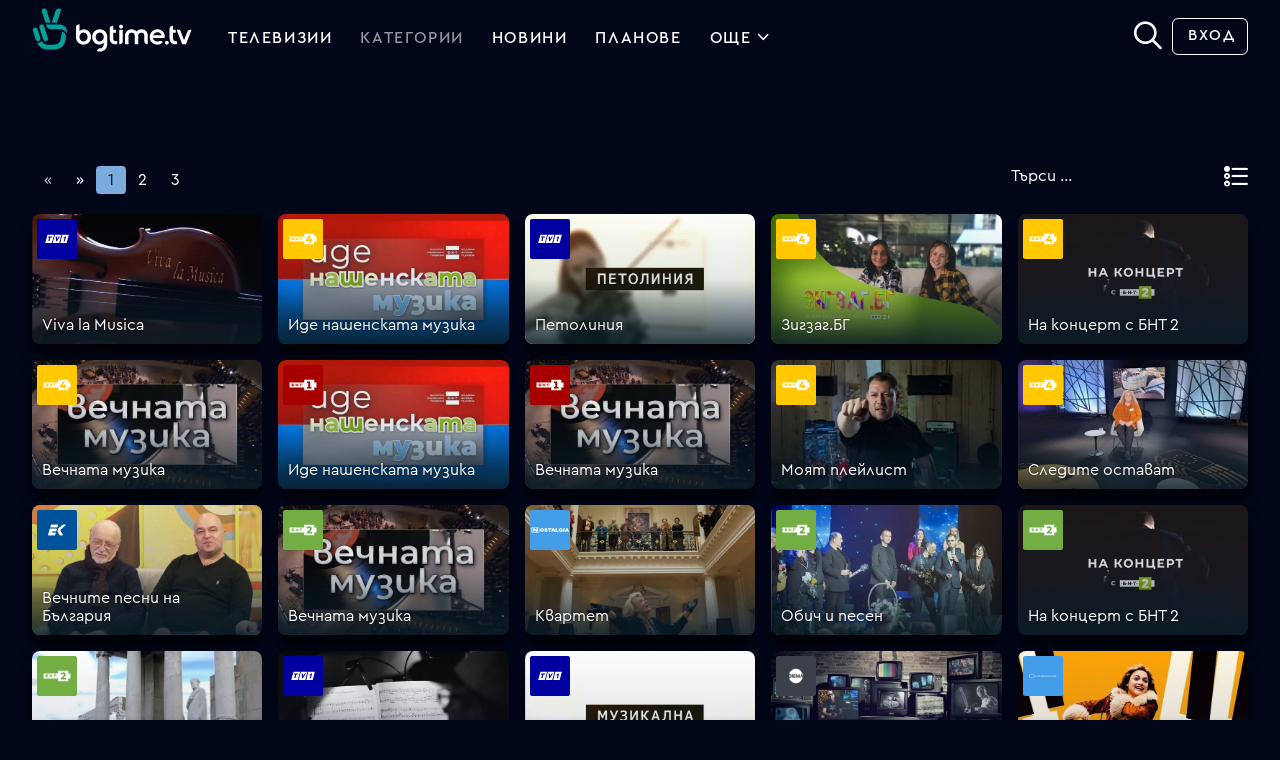

--- FILE ---
content_type: text/html; charset=UTF-8
request_url: https://bgtime.tv/tv/program/category/music/release
body_size: 16559
content:
<!DOCTYPE html>
<html xmlns="http://www.w3.org/1999/xhtml" data-cast-api-enabled="true" dir="ltr" lang="bg" class="bgtime tv-page dark center-view">
<head>
	<meta http-equiv="Content-Type" content="text/html; charset=utf-8" />
	<meta property="fb:app_id" content="1396080317134098"/>
	<meta name="language" content="bulgarian" />
	<meta http-equiv="content-language" content="bg">
	<meta http-equiv="X-UA-Compatible" content="IE=edge" />
	<meta name="viewport" content="width=device-width, initial-scale=1.0, maximum-scale=1.0" />

	<title> на запис - bgtime.tv</title>
	
	
	
<meta name="type" content="website" />
<meta property="og:type" content="website" />
<meta name="title" content=" на запис - bgtime.tv" />
<meta property="og:title" content=" на запис - bgtime.tv" />
<meta name="description" content="Забавни предавания, сериали и филми от bTV, Nova, Diema, bTV Comedy, bTV Cinema и Кино нова" />
<meta property="og:description" content="Забавни предавания, сериали и филми от bTV, Nova, Diema, bTV Comedy, bTV Cinema и Кино нова" />
	
<link rel="apple-touch-icon" type="image/png" sizes="57x57"   href="/i/ic/site_icons/1/apple-touch-icon-57x57.png">
<link rel="apple-touch-icon" type="image/png" sizes="60x60"   href="/i/ic/site_icons/1/apple-touch-icon-60x60.png">
<link rel="apple-touch-icon" type="image/png" sizes="72x72"   href="/i/ic/site_icons/1/apple-touch-icon-72x72.png">
<link rel="apple-touch-icon" type="image/png" sizes="76x76"   href="/i/ic/site_icons/1/apple-touch-icon-76x76.png">
<link rel="apple-touch-icon" type="image/png" sizes="114x114" href="/i/ic/site_icons/1/apple-touch-icon-114x114.png">
<link rel="apple-touch-icon" type="image/png" sizes="120x120" href="/i/ic/site_icons/1/apple-touch-icon-120x120.png">
<link rel="apple-touch-icon" type="image/png" sizes="144x144" href="/i/ic/site_icons/1/apple-touch-icon-144x144.png">
<link rel="apple-touch-icon" type="image/png" sizes="152x152" href="/i/ic/site_icons/1/apple-touch-icon-152x152.png">
<link rel="apple-touch-icon" type="image/png" sizes="180x180" href="/i/ic/site_icons/1/apple-touch-icon-180x180.png">
<link rel="icon" type="image/png" sizes="32x32" href="/i/ic/site_icons/1/favicon-32x32.png">
<link rel="icon" type="image/png" sizes="192x192" href="/i/ic/site_icons/1/android-chrome-192x192.png">
<link rel="icon" type="image/png" sizes="16x16" href="/i/ic/site_icons/1/favicon-16x16.png">
<link rel="manifest" href="/i/ic/site_icons/1/manifest.json">
<link rel="mask-icon" href="/i/ic/site_icons/1/safari-pinned-tab.svg" color="#5bbad5">
<link rel="icon" href="/i/ic/site_icons/1/favicon.ico" type="image/x-icon" />
<link rel="shortcut icon" href="/i/ic/site_icons/1/favicon.ico">
<meta name="msapplication-TileColor" content="#ffffff">
<meta name="msapplication-TileImage" content="/i/ic/site_icons/1/mstile-144x144.png">
<meta name="msapplication-config" content="/i/ic/site_icons/1/browserconfig.xml">
<meta name="theme-color" content="#ffffff">
<meta name="facebook-domain-verification" content="vrmo665wi82ih102ldpscnu1kuuqhm" />

<link rel="search" type="application/opensearchdescription+xml" title="bgtime.tv" href="/opensearch.xml" />

<link rel="preconnect" href="https://www.googletagmanager.com">
<link rel="preconnect" href="https://srv1.mytv.bg">
<link rel="preconnect" href="https://www.gstatic.com">

<link rel="preload" href="https://srv1.mytv.bg/i/css/fonts/cerap/Cera-Pro-Regular.woff2" as="font" type="font/woff2" crossorigin />
<link rel="preload" href="https://srv1.mytv.bg/i/css/fonts/cerap/Cera-Pro-Medium.woff2" as="font" type="font/woff2" crossorigin />
<link rel="preload" href="https://srv1.mytv.bg/i/css/fonts/cerap/Cera-Pro-Light.woff2" as="font" type="font/woff2" crossorigin />

<link rel="preload" href="https://srv1.mytv.bg/i/css/fonts/fa/fa-solid-900.woff2" as="font" type="font/woff2" crossorigin />
<link rel="preload" href="https://srv1.mytv.bg/i/css/fonts/fa/fa-regular-400.woff2" as="font" type="font/woff2" crossorigin />
<link rel="preload" href="https://srv1.mytv.bg/i/css/fonts/fa/fa-light-300.woff2" as="font" type="font/woff2" crossorigin />


	
	
<link href="https://srv1.mytv.bg/i/css/bootstrap/bootstrap.min.css?v=33.99" rel="preload" as="style" type="text/css">
<link href="https://srv1.mytv.bg/i/css/bootstrap/bootstrap.min.css?v=33.99" rel="stylesheet" async="" type="text/css">
<link href="https://srv1.mytv.bg/i/css/rd2/base.css?v=33.99" rel="preload" as="style" type="text/css">
<link href="https://srv1.mytv.bg/i/css/rd2/base.css?v=33.99" rel="stylesheet" async="" type="text/css">
<link href="https://srv1.mytv.bg/i/css/rd2/tv.category.css?v=33.99" rel="stylesheet" async="" type="text/css">

	
		<script type="application/ld+json">
		{
		"@context": "http://schema.org",
		"@type": "WebSite",
		"name" : "bgtime.tv",
		"url": "https://bgtime.tv/",
		"potentialAction": [{
			"@type": "SearchAction",
			"target": "https://bgtime.tv/search?s={search_term_string}",
			"query-input": "required name=search_term_string"
		}]
		}
		</script>

		<script type="application/ld+json">
		{
		"@context" : "http://schema.org",
		"@type" : "Organization",
		"name" : "My TV.BG EOOD",
		"url" : "https://bgtime.tv/",
		"sameAs" : [
			"https://www.facebook.com/bgtime.tv",
			"https://twitter.com/bgtime_tv",
			"http://blog.bgtime.tv/"
		]
		}
		</script>

		<script>
			window.lazySizesConfig = window.lazySizesConfig || {};
			window.lazySizesConfig.ricTimeout = 50; // test: 0, 50, 100, 300
			window.lazySizesConfig.throttleDelay = 50; //test: 0, 40, 100
		</script>

		<script type="text/javascript">
			var is_logged = false;
			var css_version = 33.99,
				js_version = 28.55,
				staic_version = 34.75;

			if(self != top) {
				if(top.location.hostname != "bgtime.tv") {
					top.location = self.location;
				}
			}

			document.addEventListener("lazybeforeunveil", function(e){
				var bg = e.target.getAttribute("data-bg");
				if(bg){
					e.target.style.backgroundImage = "url(" + bg + ")";
				}
			});
			
			document.addEventListener("DOMContentLoaded", function () {
				(new SimpleSliderNew({ item_selector: ".sparticle" })).init();

				var have_touch = false;
				var prefixes = " -webkit- -moz- -o- -ms- ".split(" ");

				var mq = function (query) {
					return window.matchMedia(query).matches;
				}

				if (("ontouchstart" in window) 
					|| window.DocumentTouch && document instanceof DocumentTouch
					|| (navigator.maxTouchPoints > 0) 
					|| (navigator.msMaxTouchPoints > 0)) {
					have_touch = true;
				} else {
					var query = ["(", prefixes.join("touch-enabled),("), "heartz", ")"].join("");

					have_touch = mq(query);
				}

				if(navigator.maxTouchPoints) {
					have_touch = true;
				}

				if(have_touch) {
					$("html").addClass("have-touch");
				}
			});
		</script>
	

	
<script type="text/javascript" src="https://srv1.mytv.bg/i/js/jquery/jquery.min.js?v=28.55"></script>
<script type="text/javascript" src="https://srv1.mytv.bg/i/js/rd2/general.v2.js?v=28.55"></script>
<script type="text/javascript" src="https://srv1.mytv.bg/i/js/rd2/base.js?v=28.55"></script>
<script type="text/javascript" src="https://srv1.mytv.bg/i/js/lazysizes.min.js?v=28.55"></script>
<script type="text/javascript" src="https://srv1.mytv.bg/i/js/rd2/profiles.v1.js?v=28.55"></script>
<script type="text/javascript" src="https://srv1.mytv.bg/i/js/rd2/tv.category.js?v=28.55"></script>

	<script type="text/javascript">
		$(function () {
			window.user_profiles = (new UserProfiles()).init();
		});
	</script>
	
	
</head>
<body>
	<svg style="display:none;">
		<defs>
			<g id="bgnews-icon"><path fill="currentColor" d="M238.6,57.6c-9.2,1-14.1-4.6-14.1-13.2V25.6c0-4.1,3.3-7.4,7.4-7.4h0.7v8h5.7v7.1h-5.7v11.1c0,4.4,2,6,6,5.8V57.6z"/>
				<path fill="currentColor" d="M61.6,25.3c-9.2,0-16.1,7.1-16.1,16.4c0,9,6.7,16.3,14.9,16.3c3.4,0,6.5-1.2,8.8-3.3l0.9-0.8v2.3
						c0,6.5-3,9.9-8.8,9.9c-3.2,0-5.5,3.6-5.8,5.5l0,0.1l0.1,0.1c1.8,0.8,3.7,1.1,5.7,1.1l0.2,0c9.9-0.1,16-6.5,16-16.9V41.8
						C77.6,32.4,70.7,25.3,61.6,25.3z M61.6,51.3c-4.8,0-8.6-4.1-8.6-9.4c0-5.4,3.8-9.6,8.6-9.6c4.7,0,8.6,4.3,8.6,9.6
						C70.2,47,66.3,51.3,61.6,51.3z M28.4,25.5c-3.6,0-6.6,1.1-8.8,3.4l-0.9,0.9v-15l-0.2,0c-2.5,0-7.2,1.4-7.2,6.5v20.7
						c0,9.3,6.9,16.3,16,16.3c9.1,0,16-7,16-16.3C43.2,32.8,36.6,25.5,28.4,25.5z M27.2,51.3c-4.7,0-8.6-4.2-8.6-9.4
						c0-5.3,3.9-9.6,8.6-9.6c4.8,0,8.6,4.2,8.6,9.6C35.8,47.1,32.1,51.3,27.2,51.3z" />
				<path fill="currentColor" d="M126.9,53.1l-0.1-0.1c-0.9-1.3-2.9-2.6-5.1-2.6c-0.7,0-1.3,0.1-1.9,0.4c-1.3,0.6-2.9,0.9-4.4,0.9
					c-1.4,0-2.8-0.3-3.9-0.8c-2.6-1.1-4.4-3.2-5.2-5.9l-0.2-0.7h24.7l0-0.1c1.5-7.7-2.1-14.6-9.2-17.6c-1.9-0.8-4-1.2-6-1.2
					c-6.6,0-12.5,4-15.1,10.2c-3.5,8.3,0.3,17.8,8.4,21.2c2.2,0.9,4.5,1.4,6.6,1.5l0.8,0c3.9-0.1,7.4-1.8,10.1-4.8L126.9,53.1z
					 M107.2,37.7c1.7-3.6,5-5.8,8.5-5.8c1.2,0,2.3,0.2,3.5,0.7c2.4,1,4.1,2.8,4.9,5.2l0.2,0.7l-17.5,0L107.2,37.7z" />
				<path fill="currentColor" d="M166.7,42c0-9.3-6.9-16.3-16-16.3c-9.1,0-16,7-16,16.3v20.7c0,5.1,4.7,6.5,7.2,6.5l0.2,0V54l0.9,0.9
					c2.2,2.2,5.2,3.4,8.8,3.4C160.1,58.3,166.7,51,166.7,42z M159.3,41.9c0,5.4-3.8,9.6-8.6,9.6c-4.7,0-8.6-4.3-8.6-9.6
					c0-5.2,3.9-9.4,8.6-9.4C155.5,32.5,159.3,36.6,159.3,41.9z"/>
				<path fill="currentColor" d="M82.1,51.3c0,5.1,4.7,6.5,7.2,6.5l0.2,0l0-18.3c0-4.5,3.4-7.2,8.5-6.3v-7.3c-10.5-0.9-16,4.7-16,13.6V51.3z" />
				<path fill="currentColor" d="M205.3,51.3c0,5.1,4.7,6.5,7.2,6.5l0.2,0l0-18.3c0-4.5,3.4-7.2,8.5-6.3v-7.3c-10.5-0.9-16,4.7-16,13.6V51.3z" />
				<path fill="currentColor" d="M185.8,25.3c-8.9,0-16.2,7.1-16.2,16.5c0,9.4,7.2,16.4,16.2,16.4s16.2-7,16.2-16.4
					C202.1,32.4,194.8,25.3,185.8,25.3z M183.9,45.4l-0.7,3.8c-0.2,1-1.4,1.4-2.2,0.8l-2.9-2.4c-0.8-0.7-0.6-1.9,0.4-2.3l3.6-1.4
					C183.1,43.5,184.1,44.3,183.9,45.4z M189.1,47.6c-0.9,0-1.7-0.8-1.7-1.7c0-3-2.5-5.5-5.5-5.5c-0.9,0-1.7-0.8-1.7-1.7
					s0.8-1.7,1.7-1.7c2.4,0,4.6,0.9,6.3,2.6s2.6,3.9,2.6,6.3C190.8,46.9,190,47.6,189.1,47.6z M195.2,47.6c-0.9,0-1.7-0.8-1.7-1.7
					c0-6.4-5.2-11.6-11.6-11.6c-0.9,0-1.7-0.8-1.7-1.7s0.8-1.7,1.7-1.7c2,0,4,0.4,5.8,1.2c1.8,0.8,3.4,1.8,4.8,3.2
					c1.4,1.4,2.5,3,3.2,4.8c0.8,1.9,1.2,3.8,1.2,5.8C196.9,46.9,196.1,47.6,195.2,47.6z"/>
			</g>
		</defs>
	</svg>
	
	
		<div id="header" class="header container-fluid gx-0 px-0 py-0">
			<div class="container-fluid px-5 py-2 main-menu">
				<div class="row justify-content-between">
					<div class="col logo">
						<a class="btn-dropdown"></a>
						<a href="/" title="bgtime.tv" class="mytv-logo"></a>
						
				<div id="menu">
					<div id="main-nav-btn" class="slow-animation"></div>
					<ul id="main-nav" class="main-nav slow-animation_5">
						<li itemscope itemtype="http://schema.org/SiteNavigationElement" class="first  menu-tv_program"><meta itemprop="url" content="https://bgtime.tv/tv_program" /><a href="/tv_program"><span itemprop="name">Телевизии</span></a></li>
								<li itemscope itemtype="http://schema.org/SiteNavigationElement" class=" active menu-category">
									<meta itemprop="url" content="https://bgtime.tv/tv/program/category" />
									<a href="/tv/program/category"><span itemprop="name">Категории</span></a>
								</li>
								<li itemscope itemtype="http://schema.org/SiteNavigationElement" class=" menu-news_tv">
									<meta itemprop="url" content="https://bgtime.tv/news_tv" />
									<a itemprop="name" href="/news_tv">Новини</a>
								</li>
								<li itemscope itemtype="http://schema.org/SiteNavigationElement" class=" menu-plans">
									<meta itemprop="url" content="https://bgtime.tv/plans" />
									<a href="/plans"><span itemprop="name">Планове</span></a>
								</li>
								<li itemscope itemtype="http://schema.org/SiteNavigationElement" id = "more" class=" dropd">
									<a itemprop="name" >Още
										<div class="side-arrow-down arrow">
											<span class="icon"></span>
										</div>
									</a>
									<div class="dorpdown_cont dropdown_cont">
									<span> </span>
									<div class="dorpdown dropdown">
									<ul class="tv-category-main-menu">
										<li itemscope itemtype="http://schema.org/SiteNavigationElement" class="first  dropdown">
											<meta itemprop="url" content="https://bgtime.tv/series" />
											<a itemprop="name" href="/tv/program/category/series"><svg><use xlink:href="/i/ic/c2/svg/_genres.svg#series-icon" href="/i/ic/c2/svg/_genres.svg#series-icon"></use></svg>Сериали</a>
										</li>
										<li itemscope itemtype="http://schema.org/SiteNavigationElement" class=" dropdown">
											<meta itemprop="url" content="https://bgtime.tv/shows" />
											<a itemprop="name" href="/tv/program/category/shows"><svg><use xlink:href="/i/ic/c2/svg/_genres.svg#shows-icon" href="/i/ic/c2/svg/_genres.svg#shows-icon"></use></svg>Развлекателни</a>
										</li>
										<li itemscope itemtype="http://schema.org/SiteNavigationElement" class=" dropdown">
											<meta itemprop="url" content="https://bgtime.tv/movies" />
											<a itemprop="name" href="/tv/program/category/movies"><svg><use xlink:href="/i/ic/c2/svg/_genres.svg#movies-icon" href="/i/ic/c2/svg/_genres.svg#movies-icon"></use></svg>Филми</a><span></span>
										</li>
										<li itemscope itemtype="http://schema.org/SiteNavigationElement" class=" dropdown">
											<meta itemprop="url" content="https://bgtime.tv/news" />
											<a itemprop="name" href="/tv/program/category/news"><svg><use xlink:href="/i/ic/c2/svg/_genres.svg#news-icon" href="/i/ic/c2/svg/_genres.svg#news-icon"></use></svg>Новини</a><span></span>
										</li>
										<li itemscope itemtype="http://schema.org/SiteNavigationElement" class=" dropdown">
											<meta itemprop="url" content="https://bgtime.tv/kids" />
											<a itemprop="name" href="/tv/program/category/kids"><svg><use xlink:href="/i/ic/c2/svg/_genres.svg#kids-icon" href="/i/ic/c2/svg/_genres.svg#kids-icon"></use></svg>Детски</a>
										</li>
										<li itemscope itemtype="http://schema.org/SiteNavigationElement" class=" dropdown">
											<meta itemprop="url" content="https://bgtime.tv/broadcasts" />
											<a itemprop="name" href="/tv/program/category/broadcasts"><svg><use xlink:href="/i/ic/c2/svg/_genres.svg#broadcasts-icon" href="/i/ic/c2/svg/_genres.svg#broadcasts-icon"></use></svg>Предавания</a>
										</li>
										<li itemscope itemtype="http://schema.org/SiteNavigationElement" class=" dropdown">
											<meta itemprop="url" content="https://bgtime.tv/documentary" />
											<a itemprop="name" href="/tv/program/category/documentary"><svg><use xlink:href="/i/ic/c2/svg/_genres.svg#documentary-icon" href="/i/ic/c2/svg/_genres.svg#documentary-icon"></use></svg>Документални</a>
										</li>
										<li itemscope itemtype="http://schema.org/SiteNavigationElement" class=" dropdown last-category">
											<meta itemprop="url" content="https://bgtime.tv/sport" />
											<a itemprop="name" href="/tv/program/category/sport"><svg><use xlink:href="/i/ic/c2/svg/_genres.svg#sport-icon" href="/i/ic/c2/svg/_genres.svg#sport-icon"></use></svg>Спорт</a>
										</li>
										<li></li>
										<li itemscope itemtype="http://schema.org/SiteNavigationElement" class=" dropdown">
											<meta itemprop="url" content="https://bgtime.tv/voyo" />
											<a href="/voyo"><span itemprop="name">VOYO</span></a>
										</li>
										<!--<li itemscope itemtype="http://schema.org/SiteNavigationElement" class=" dropdown">
											<meta itemprop="url" content="https://bgtime.tv/tv_program_guide" />
											<a itemprop="name" href="/tv_program_guide">Справочник</a>
										</li>-->
										<li itemscope itemtype="http://schema.org/SiteNavigationElement" class="  dropdown">
											<meta itemprop="url" content="https://bgtime.tv/devices" />
											<a itemprop="name" href="/devices">Поддържани устройства</a>
										</li>
									</ul>
								</div>
							</div>
						</li>
					</ul>
				</div>
				
					</div>
					<div class="col col-3 right-menu">
						<form action="/search/" class="search-form" method="get">
			<div class="input-container">
				<input type="text" name="s" value=""  id="search-field" class="search-field" onfocus="$('.search-form-new').toggleClass('search-focus', true);" onblur="$('.search-form-new').toggleClass('search-focus', false);" autocomplete="off">
				<span class="close" id="close-btn"></span>
			</div>
			<button class="submit-btn unselectable" aria-label="Search" type="button"><strong class="icon"></strong></button>
		</form><script type="text/javascript">
			$(function () {
				var newSearch = new Search($('#search-field'), { 'cont': $('.search-form .input-container'), 'no_position': true})
				newSearch.init();
				(new SearchBox($('#search-field'), $('#search-field').parents('form'), $('#search-field').parents('form').find('.submit-btn'), $(document), $('#search-field').parents('form').find('#close-btn'), newSearch).init())
			});
		</script>
		<div class="profile-menu user-menu">
			<ul class="header-buttons">
				<li><a href="/login?rtr=/tv/program/category/music/release" class="btn simple signup">Вход</a></li>
			</ul>
		</div>
					</div>
				</div>
			</div>
		</div>
	
	<div class="container-fluid p-3">
		<div class="split-view">
			<div class="menu-left tv-category-icons">
				<div class="nav-left slow-animation"><ul>
	<li><a href="/tv/program/category">Всички</a></li><li class="shows"><a href="/tv/program/category/shows"><svg viewBox="0 0 512 512"><use xlink:href="/i/ic/c2/svg/_genres.svg#shows-icon" href="/i/ic/c2/svg/_genres.svg#shows-icon"></use></svg>Развлекателни</a></li><li class="series"><a href="/tv/program/category/series"><svg viewBox="0 0 512 512"><use xlink:href="/i/ic/c2/svg/_genres.svg#series-icon" href="/i/ic/c2/svg/_genres.svg#series-icon"></use></svg>Сериали</a></li><li class="movies"><a href="/tv/program/category/movies"><svg viewBox="0 0 512 512"><use xlink:href="/i/ic/c2/svg/_genres.svg#movies-icon" href="/i/ic/c2/svg/_genres.svg#movies-icon"></use></svg>Филми</a></li><li class="kids"><a href="/tv/program/category/kids"><svg viewBox="0 0 512 512"><use xlink:href="/i/ic/c2/svg/_genres.svg#kids-icon" href="/i/ic/c2/svg/_genres.svg#kids-icon"></use></svg>Детски</a></li><li class="news"><a href="/tv/program/category/news"><svg viewBox="0 0 512 512"><use xlink:href="/i/ic/c2/svg/_genres.svg#news-icon" href="/i/ic/c2/svg/_genres.svg#news-icon"></use></svg>Новини</a></li><li class="broadcasts"><a href="/tv/program/category/broadcasts"><svg viewBox="0 0 512 512"><use xlink:href="/i/ic/c2/svg/_genres.svg#broadcasts-icon" href="/i/ic/c2/svg/_genres.svg#broadcasts-icon"></use></svg>Предавания</a></li><li class="documentary"><a href="/tv/program/category/documentary"><svg viewBox="0 0 512 512"><use xlink:href="/i/ic/c2/svg/_genres.svg#documentary-icon" href="/i/ic/c2/svg/_genres.svg#documentary-icon"></use></svg>Документални</a></li><li class="sport"><a href="/tv/program/category/sport"><svg viewBox="0 0 512 512"><use xlink:href="/i/ic/c2/svg/_genres.svg#sport-icon" href="/i/ic/c2/svg/_genres.svg#sport-icon"></use></svg>Спорт</a></li></div>
				<div class="nav-left-btn slow-animation"></div>
			</div>
			<div class="right-wrapper">
				<h2 class="mb-3"></h2>
				
	<div class="filters">
		<div class="filter-order">
			<a class="order"></a>
			<div class="content">
				<a href="/tv/program/category/music/top" >Най-гледани</a>
				<a href="/tv/program/category/music/title" >По заглавие</a>
				<a href="/tv/program/category/music/release" class="sel">Последно добавени</a>
			</div>
		</div>
		<form action="" method="post" class="search-form">
			<input id="music" type="text" name="innser_search" placeholder="Търси ..." value="" class="inner-search" />
		</form>
		<div class="pagination" rel="pagination"><a class="ppage inactive">&laquo;</a><a href="/tv/program/category/music/release?page=2" class="ppage next" rel="2">&raquo;</a><a class="ppage ppsel">1</a><a href="/tv/program/category/music/release?page=2"  class="ppage" rel="2">2</a><a href="/tv/program/category/music/release?page=3"  class="ppage" rel="3">3</a><div class="clear"></div></div>
	</div>

	<div class="cont-box"><a href="/tv/program/trk4vwax9rj4dher" class="sparticle tv1 show-item" itemscope itemtype="http://schema.org/TVSeries" data-index="896048">
			<meta itemprop="url" content="https://bgtime.tv/tv/program/trk4vwax9rj4dher" />
			<meta itemprop="image" content="https://srv1.mytv.bg/i/tv/h5/h5y47k2wfx37_big.jpg" />
			<span class="img">
				<picture>
					<source type="image/webp" data-srcset="https://srv1.mytv.bg/i/tv/h5/h5y47k2wfx37_big.jpg.webp" />
					<source type="image/jpeg" data-srcset="https://srv1.mytv.bg/i/tv/h5/h5y47k2wfx37_big.jpg" />
					<img class="lazyload" data-src="https://srv1.mytv.bg/i/tv/h5/h5y47k2wfx37_big.jpg" alt="" />
				</picture>
				<span class="tv-bg"></span>
				<strong title="Добави / премахни от моя списък" class="btn-fav"></strong>
				<span itemprop="name" title="Viva la Musica" class="first-title">Viva la Musica</span>
			</span>
			<span class="cont">
				<p>
					<span itemprop="description">"Viva la Musica!" е музикално предаване по TV1, което предлага разнообразие от жанрове и стилове – от предкласика и класика до съвременен ню ейдж, етно и джаз.</span>
				</p>
			</span>
		</a><a href="/tv/program/8uzufymfnmqg8k7n" class="sparticle bntworld show-item" itemscope itemtype="http://schema.org/TVSeries" data-index="18262">
			<meta itemprop="url" content="https://bgtime.tv/tv/program/8uzufymfnmqg8k7n" />
			<meta itemprop="image" content="https://srv1.mytv.bg/i/tv/uy/uy9wxwu3zbi9_big.jpg" />
			<span class="img">
				<picture>
					<source type="image/webp" data-srcset="https://srv1.mytv.bg/i/tv/uy/uy9wxwu3zbi9_big.jpg.webp" />
					<source type="image/jpeg" data-srcset="https://srv1.mytv.bg/i/tv/uy/uy9wxwu3zbi9_big.jpg" />
					<img class="lazyload" data-src="https://srv1.mytv.bg/i/tv/uy/uy9wxwu3zbi9_big.jpg" alt="" />
				</picture>
				<span class="tv-bg"></span>
				<strong title="Добави / премахни от моя списък" class="btn-fav"></strong>
				<span itemprop="name" title="Иде нашенската музика" class="first-title">Иде нашенската музика</span>
			</span>
			<span class="cont">
				<p>
					<span itemprop="description">В "Иде нашенската музика" участват популярни изпълнители на български фолклор _ певци и певици, инструменталисти, оркестри и техните солисти, малки и големи ансамбли, камерни фолклорни формации, танцови групи и хореографи... Студиото е сборният пункт, където се срещат различни хора, обединени от своите фолклорни пристрастия... По този начин отговаряме на различни музикални предпочитания. Музиканти и меломани водят разговора в различни посоки, говорят си за музиката, която обичат и която звучи в момента, провокират интересни теми, карат гостите да импровизират на живо...</span>
				</p>
			</span>
		</a><a href="/tv/program/444b95vdvqvwg38a" class="sparticle tv1 show-item" itemscope itemtype="http://schema.org/TVSeries" data-index="896034">
			<meta itemprop="url" content="https://bgtime.tv/tv/program/444b95vdvqvwg38a" />
			<meta itemprop="image" content="https://srv1.mytv.bg/i/tv/fm/fmday5kedixa_big.jpg" />
			<span class="img">
				<picture>
					<source type="image/webp" data-srcset="https://srv1.mytv.bg/i/tv/fm/fmday5kedixa_big.jpg.webp" />
					<source type="image/jpeg" data-srcset="https://srv1.mytv.bg/i/tv/fm/fmday5kedixa_big.jpg" />
					<img class="lazyload" data-src="https://srv1.mytv.bg/i/tv/fm/fmday5kedixa_big.jpg" alt="" />
				</picture>
				<span class="tv-bg"></span>
				<strong title="Добави / премахни от моя списък" class="btn-fav"></strong>
				<span itemprop="name" title="Петолиния" class="first-title">Петолиния</span>
			</span>
			<span class="cont">
				<p>
					<span itemprop="description">"Петолиния" е пътеводител през магията на музикалните ноти, където всяка тоналност, всяко произведение оживява в и ви пренася в различни епохи и музикални стилове.</span>
				</p>
			</span>
		</a><a href="/tv/program/vik4s3bz12f1ef6x" class="sparticle bntworld show-item" itemscope itemtype="http://schema.org/TVSeries" data-index="1019531">
			<meta itemprop="url" content="https://bgtime.tv/tv/program/vik4s3bz12f1ef6x" />
			<meta itemprop="image" content="https://srv1.mytv.bg/i/tv/71/71xhuw3bas98_big.jpg" />
			<span class="img">
				<picture>
					<source type="image/webp" data-srcset="https://srv1.mytv.bg/i/tv/71/71xhuw3bas98_big.jpg.webp" />
					<source type="image/jpeg" data-srcset="https://srv1.mytv.bg/i/tv/71/71xhuw3bas98_big.jpg" />
					<img class="lazyload" data-src="https://srv1.mytv.bg/i/tv/71/71xhuw3bas98_big.jpg" alt="" />
				</picture>
				<span class="tv-bg"></span>
				<strong title="Добави / премахни от моя списък" class="btn-fav"></strong>
				<span itemprop="name" title="Зигзаг.БГ" class="first-title">Зигзаг.БГ</span>
			</span>
			<span class="cont">
				<p>
					<span itemprop="description">Темите, които се представят в "ЗИГ ЗАГ.БГ" са училище, приятелство, доброта, съпричастност, усмивки, взаимопомощ, мечти, а гостите са великолепни звезди от българската артистична сцена – композитори, изпълнители, музиканти, аранжори и др. Водещите са талантливи деца – актьори и певци, които говорят с връстниците си и с известните гости за силата на музиката, за ценностите, които тя развива, за важните качества, които всяко дете и млад човек трябва да следва в живота. "ЗИГ ЗАГ.БГ" зареджда зрителите с прекрасна музика, създава настроение и хармония и кара и малките и порасналите деца да запеят.</span>
				</p>
			</span>
		</a><a href="/tv/program/q4zj7j72i2btm1wb" class="sparticle bntworld show-item" itemscope itemtype="http://schema.org/TVSeries" data-index="883729">
			<meta itemprop="url" content="https://bgtime.tv/tv/program/q4zj7j72i2btm1wb" />
			<meta itemprop="image" content="https://srv1.mytv.bg/i/tv/3z/3zfnxzkkydqf_big.jpg" />
			<span class="img">
				<picture>
					<source type="image/webp" data-srcset="https://srv1.mytv.bg/i/tv/3z/3zfnxzkkydqf_big.jpg.webp" />
					<source type="image/jpeg" data-srcset="https://srv1.mytv.bg/i/tv/3z/3zfnxzkkydqf_big.jpg" />
					<img class="lazyload" data-src="https://srv1.mytv.bg/i/tv/3z/3zfnxzkkydqf_big.jpg" alt="" />
				</picture>
				<span class="tv-bg"></span>
				<strong title="Добави / премахни от моя списък" class="btn-fav"></strong>
				<span itemprop="name" title="На концерт с БНТ 2" class="first-title">На концерт с БНТ 2</span>
			</span>
			<span class="cont">
				<p>
					<span itemprop="description">Как да слушаме и какво да чуваме от класическите произведения? Kои са музите на големите композитори и как са създадени най-известните симфонии? Какво работи диригентът и какви видове оркестри има? "На концерт с БНТ 2" открехва вратите към непознатите кътчета на класическата музика.</span>
				</p>
			</span>
		</a><a href="/tv/program/ytrfvdqauwgbz29u" class="sparticle bntworld show-item" itemscope itemtype="http://schema.org/TVSeries" data-index="882995">
			<meta itemprop="url" content="https://bgtime.tv/tv/program/ytrfvdqauwgbz29u" />
			<meta itemprop="image" content="https://srv1.mytv.bg/i/tv/k3/k3eivy24yfj9_big.jpg" />
			<span class="img">
				<picture>
					<source type="image/webp" data-srcset="https://srv1.mytv.bg/i/tv/k3/k3eivy24yfj9_big.jpg.webp" />
					<source type="image/jpeg" data-srcset="https://srv1.mytv.bg/i/tv/k3/k3eivy24yfj9_big.jpg" />
					<img class="lazyload" data-src="https://srv1.mytv.bg/i/tv/k3/k3eivy24yfj9_big.jpg" alt="" />
				</picture>
				<span class="tv-bg"></span>
				<strong title="Добави / премахни от моя списък" class="btn-fav"></strong>
				<span itemprop="name" title="Вечната музика" class="first-title">Вечната музика</span>
			</span>
			<span class="cont">
				<p>
					<span itemprop="description">"Вечната музика" ще популяризира двата основни музикални жанра сред широк кръг зрители и особено сред младото поколение. Ключ към тази задача ще са атрактивно поднесените рубрики, непринудените разговори с гостите, както и отразяването на най-интересните музикални събития. Аудиторията ще бъде въведена от самите композитори и изпълнители в творческата им лаборатория, ще се запознае с различните инструменти и тяхното приложение в класиката и джаза.</span>
				</p>
			</span>
		</a><a href="/tv/program/9z7wfru8uk67riyr" class="sparticle bnt1 show-item" itemscope itemtype="http://schema.org/TVSeries" data-index="454">
			<meta itemprop="url" content="https://bgtime.tv/tv/program/9z7wfru8uk67riyr" />
			<meta itemprop="image" content="https://srv1.mytv.bg/i/tv/uy/uy9wxwu3zbi9_big.jpg" />
			<span class="img">
				<picture>
					<source type="image/webp" data-srcset="https://srv1.mytv.bg/i/tv/uy/uy9wxwu3zbi9_big.jpg.webp" />
					<source type="image/jpeg" data-srcset="https://srv1.mytv.bg/i/tv/uy/uy9wxwu3zbi9_big.jpg" />
					<img class="lazyload" data-src="https://srv1.mytv.bg/i/tv/uy/uy9wxwu3zbi9_big.jpg" alt="" />
				</picture>
				<span class="tv-bg"></span>
				<strong title="Добави / премахни от моя списък" class="btn-fav"></strong>
				<span itemprop="name" title="Иде нашенската музика" class="first-title">Иде нашенската музика</span>
			</span>
			<span class="cont">
				<p>
					<span itemprop="description">В "Иде нашенската музика" участват популярни изпълнители на български фолклор _ певци и певици, инструменталисти, оркестри и техните солисти, малки и големи ансамбли, камерни фолклорни формации, танцови групи и хореографи... Студиото е сборният пункт, където се срещат различни хора, обединени от своите фолклорни пристрастия... По този начин отговаряме на различни музикални предпочитания. Музиканти и меломани водят разговора в различни посоки, говорят си за музиката, която обичат и която звучи в момента, провокират интересни теми, карат гостите да импровизират на живо...</span>
				</p>
			</span>
		</a><a href="/tv/program/b5zx6h8rhfdirky7" class="sparticle bnt1 show-item" itemscope itemtype="http://schema.org/TVSeries" data-index="882544">
			<meta itemprop="url" content="https://bgtime.tv/tv/program/b5zx6h8rhfdirky7" />
			<meta itemprop="image" content="https://srv1.mytv.bg/i/tv/4f/4f9um975uu5e_big.jpg" />
			<span class="img">
				<picture>
					<source type="image/webp" data-srcset="https://srv1.mytv.bg/i/tv/4f/4f9um975uu5e_big.jpg.webp" />
					<source type="image/jpeg" data-srcset="https://srv1.mytv.bg/i/tv/4f/4f9um975uu5e_big.jpg" />
					<img class="lazyload" data-src="https://srv1.mytv.bg/i/tv/4f/4f9um975uu5e_big.jpg" alt="" />
				</picture>
				<span class="tv-bg"></span>
				<strong title="Добави / премахни от моя списък" class="btn-fav"></strong>
				<span itemprop="name" title="Вечната музика" class="first-title">Вечната музика</span>
			</span>
			<span class="cont">
				<p>
					<span itemprop="description">"Вечната музика" ще популяризира двата основни музикални жанра сред широк кръг зрители и особено сред младото поколение. Ключ към тази задача ще са атрактивно поднесените рубрики, непринудените разговори с гостите, както и отразяването на най-интересните музикални събития. Аудиторията ще бъде въведена от самите композитори и изпълнители в творческата им лаборатория, ще се запознае с различните инструменти и тяхното приложение в класиката и джаза.</span>
				</p>
			</span>
		</a><a href="/tv/program/s2t1k887jne6ukn4" class="sparticle bntworld show-item" itemscope itemtype="http://schema.org/TVSeries" data-index="893215">
			<meta itemprop="url" content="https://bgtime.tv/tv/program/s2t1k887jne6ukn4" />
			<meta itemprop="image" content="https://srv1.mytv.bg/i/tv/4w/4w2tvueixhdb_big.jpg" />
			<span class="img">
				<picture>
					<source type="image/webp" data-srcset="https://srv1.mytv.bg/i/tv/4w/4w2tvueixhdb_big.jpg.webp" />
					<source type="image/jpeg" data-srcset="https://srv1.mytv.bg/i/tv/4w/4w2tvueixhdb_big.jpg" />
					<img class="lazyload" data-src="https://srv1.mytv.bg/i/tv/4w/4w2tvueixhdb_big.jpg" alt="" />
				</picture>
				<span class="tv-bg"></span>
				<strong title="Добави / премахни от моя списък" class="btn-fav"></strong>
				<span itemprop="name" title="Моят плейлист" class="first-title">Моят плейлист</span>
			</span>
			<span class="cont">
				<p>
					<span itemprop="description">"Кажи ни каква музика слушаш, за да разберем по-добре какъв си!". Това е основният принцип на "Моят плейлист" _ новото музикално шоу на Българската национална телевизия. В предаването популярни личности _ музиканти, артисти, спортисти, дори политици представят своите 10 най-любими песни, за да ги видим от една различна, а за някои и неочаквана, гледна точка. Водещият добавя любопитни факти и истории за парчетата, които зрителят вижда на екрана.</span>
				</p>
			</span>
		</a><a href="/tv/program/vbv2q5n3w7anez85" class="sparticle bntworld show-item" itemscope itemtype="http://schema.org/TVSeries" data-index="19751">
			<meta itemprop="url" content="https://bgtime.tv/tv/program/vbv2q5n3w7anez85" />
			<meta itemprop="image" content="https://srv1.mytv.bg/i/tv/y6/y6dyfdud6z2z_big.jpg" />
			<span class="img">
				<picture>
					<source type="image/webp" data-srcset="https://srv1.mytv.bg/i/tv/y6/y6dyfdud6z2z_big.jpg.webp" />
					<source type="image/jpeg" data-srcset="https://srv1.mytv.bg/i/tv/y6/y6dyfdud6z2z_big.jpg" />
					<img class="lazyload" data-src="https://srv1.mytv.bg/i/tv/y6/y6dyfdud6z2z_big.jpg" alt="" />
				</picture>
				<span class="tv-bg"></span>
				<strong title="Добави / премахни от моя списък" class="btn-fav"></strong>
				<span itemprop="name" title="Следите остават" class="first-title">Следите остават</span>
			</span>
			<span class="cont">
				<p>
					<span itemprop="description">Предаването за разследваща журналистика "Следите остават" ще бъде излъчвано всяка последна неделя на месеца. То се базира на собствени авторски материали на разследващата журналистика Богдана Лазарова, отличавана с редица награди. Тя завършва българска и руска филология във ВТУ и се занимава с журналистика от 1991 г. Богдана Лазарова е автор на три книги с журналистически разследвания _ "Афера" (2006), "Държавна сигурност и изчезналите съкровища" (2010) и "Оня списък _ първият разгром на разузнаването" (2011). Вече две години, "Следите остават" представя разследвания, разработки по ключови казуси от обществения живот, показва скритата истина с факти и доказателства, проследявайки закононарушения, корупция и злоупотреби. До сега в предаването бяха проследявани следите на милиони, източени от НОИ за болнични; практики за имотни измами; как икономика за 140 млрд. се продава само за 6 милиарда; грабежите на най-големите приватизационни сделки като "Авиокомпания Балкан" и "Кремиковци"; украинци откраднали фирма на британски граждани в България с имоти за 3 млн. лв.; замърсяването от десетилетия в Монтанска област с арсен 10 пъти над нормата; бяха изобличени фирми в незаконно копаене на пясък и баластра в р. Марица, което подкопава основите на 11 моста. Разследванията за още действащи фирми на убити преди 20 години в гангстерската война престъпни босове и за рисковото състояние на стената на втория по големина язовир в България – "Огоста", влязоха в селекцията на фестивала за телевизионни и радио продукции PRIX EUROPA в Потсдам, Германия, под егидата на Европейския парламент. Предаването за язовир "Огоста" бе отличено и на наградите "Икономика на светло".</span>
				</p>
			</span>
		</a><a href="/tv/program/2fd8zu3mh6z1r2dd" class="sparticle evrocom show-item" itemscope itemtype="http://schema.org/TVSeries" data-index="905367">
			<meta itemprop="url" content="https://bgtime.tv/tv/program/2fd8zu3mh6z1r2dd" />
			<meta itemprop="image" content="https://srv42.mytv.bg/rei/2026/01/1769810400/evrocom_medium.stream/3077889_3100341_a9b5a7130a8ceb14772cf1d690dd73d6b2348634_big.jpg?v=0.3" />
			<span class="img">
				<picture>
					
					<source type="image/jpeg" data-srcset="https://srv42.mytv.bg/rei/2026/01/1769810400/evrocom_medium.stream/3077889_3100341_a9b5a7130a8ceb14772cf1d690dd73d6b2348634_big.jpg?v=0.3" />
					<img class="lazyload" data-src="https://srv42.mytv.bg/rei/2026/01/1769810400/evrocom_medium.stream/3077889_3100341_a9b5a7130a8ceb14772cf1d690dd73d6b2348634_big.jpg?v=0.3" alt="" />
				</picture>
				<span class="tv-bg"></span>
				<strong title="Добави / премахни от моя списък" class="btn-fav"></strong>
				<span itemprop="name" title="Вечните песни на България" class="first-title">Вечните песни на България</span>
			</span>
			<span class="cont">
				<p>
					<span itemprop="description">Концерт с участието на Маргарита Хранова, Васил Найденов, Орлин Горанов, Кристина Димитрова, група "Сигнал", Нели Рангелова и др.</span>
				</p>
			</span>
		</a><a href="/tv/program/y96dabgm2f33hj62" class="sparticle bnt2 show-item" itemscope itemtype="http://schema.org/TVSeries" data-index="882682">
			<meta itemprop="url" content="https://bgtime.tv/tv/program/y96dabgm2f33hj62" />
			<meta itemprop="image" content="https://srv1.mytv.bg/i/tv/4z/4zr1sa31zht6_big.jpg" />
			<span class="img">
				<picture>
					<source type="image/webp" data-srcset="https://srv1.mytv.bg/i/tv/4z/4zr1sa31zht6_big.jpg.webp" />
					<source type="image/jpeg" data-srcset="https://srv1.mytv.bg/i/tv/4z/4zr1sa31zht6_big.jpg" />
					<img class="lazyload" data-src="https://srv1.mytv.bg/i/tv/4z/4zr1sa31zht6_big.jpg" alt="" />
				</picture>
				<span class="tv-bg"></span>
				<strong title="Добави / премахни от моя списък" class="btn-fav"></strong>
				<span itemprop="name" title="Вечната музика" class="first-title">Вечната музика</span>
			</span>
			<span class="cont">
				<p>
					<span itemprop="description">"Вечната музика" ще популяризира двата основни музикални жанра сред широк кръг зрители и особено сред младото поколение. Ключ към тази задача ще са атрактивно поднесените рубрики, непринудените разговори с гостите, както и отразяването на най-интересните музикални събития. Аудиторията ще бъде въведена от самите композитори и изпълнители в творческата им лаборатория, ще се запознае с различните инструменти и тяхното приложение в класиката и джаза.</span>
				</p>
			</span>
		</a><a href="/tv/program/us9yaduhswbvz2j4" class="sparticle nostalgia show-item" itemscope itemtype="http://schema.org/TVSeries" data-index="997135">
			<meta itemprop="url" content="https://bgtime.tv/tv/program/us9yaduhswbvz2j4" />
			<meta itemprop="image" content="https://srv1.mytv.bg/i/tv/2z/2zxt62mmeas9_big.jpg" />
			<span class="img">
				<picture>
					<source type="image/webp" data-srcset="https://srv1.mytv.bg/i/tv/2z/2zxt62mmeas9_big.jpg.webp" />
					<source type="image/jpeg" data-srcset="https://srv1.mytv.bg/i/tv/2z/2zxt62mmeas9_big.jpg" />
					<img class="lazyload" data-src="https://srv1.mytv.bg/i/tv/2z/2zxt62mmeas9_big.jpg" alt="" />
				</picture>
				<span class="tv-bg"></span>
				<strong title="Добави / премахни от моя списък" class="btn-fav"></strong>
				<span itemprop="name" title="Квартет" class="first-title">Квартет</span>
			</span>
			<span class="cont">
				<p>
					<span itemprop="description">Действието се развива в периода на т.нар. "луди години" в Париж, през 1927 г. Съпругът на Мария, Стефан, е арестуван за укриване и търговия с произведения на изкуството. Самотна и без никакви средства, Мария приема поканата на двойка англичани да се настани в дома им. Попаднала в клопката на техните смътни и противоречиви желания, младата жена задъхано търси изход. Но опитите й да се изплъзне от ситуацията са напразни. Тя се превръща в тяхна играчка, перверзно отразяваща собствената им духовна немощ. Психологическите търсения на авторите до известна степен лишават разказа от събитийност, но атмосферата и дискретната проникновеност са достойнствата на този въздействащ филм.</span>
				</p>
			</span>
		</a><a href="/tv/program/1uf6t8zkeg6igtm4" class="sparticle bnt2 show-item" itemscope itemtype="http://schema.org/TVSeries" data-index="1004686">
			<meta itemprop="url" content="https://bgtime.tv/tv/program/1uf6t8zkeg6igtm4" />
			<meta itemprop="image" content="https://srv1.mytv.bg/i/tv/4x/4xfkhyde3dz6_big.jpg" />
			<span class="img">
				<picture>
					<source type="image/webp" data-srcset="https://srv1.mytv.bg/i/tv/4x/4xfkhyde3dz6_big.jpg.webp" />
					<source type="image/jpeg" data-srcset="https://srv1.mytv.bg/i/tv/4x/4xfkhyde3dz6_big.jpg" />
					<img class="lazyload" data-src="https://srv1.mytv.bg/i/tv/4x/4xfkhyde3dz6_big.jpg" alt="" />
				</picture>
				<span class="tv-bg"></span>
				<strong title="Добави / премахни от моя списък" class="btn-fav"></strong>
				<span itemprop="name" title="Обич и песен" class="first-title">Обич и песен</span>
			</span>
			<span class="cont">
				<p>
					<span itemprop="description">Концерт-спектакъл с участието на: "Трамвай №5", Маргарита Хранова, Мими Николова, Дует "Шик", Мая Нешкова, Елвира Георгиева, Нелина, Васил Найденов и др.</span>
				</p>
			</span>
		</a><a href="/tv/program/bf4j1vm7bkbj1yug" class="sparticle bnt2 show-item" itemscope itemtype="http://schema.org/TVSeries" data-index="883711">
			<meta itemprop="url" content="https://bgtime.tv/tv/program/bf4j1vm7bkbj1yug" />
			<meta itemprop="image" content="https://srv1.mytv.bg/i/tv/ya/ya7yh62fjh21_big.jpg" />
			<span class="img">
				<picture>
					<source type="image/webp" data-srcset="https://srv1.mytv.bg/i/tv/ya/ya7yh62fjh21_big.jpg.webp" />
					<source type="image/jpeg" data-srcset="https://srv1.mytv.bg/i/tv/ya/ya7yh62fjh21_big.jpg" />
					<img class="lazyload" data-src="https://srv1.mytv.bg/i/tv/ya/ya7yh62fjh21_big.jpg" alt="" />
				</picture>
				<span class="tv-bg"></span>
				<strong title="Добави / премахни от моя списък" class="btn-fav"></strong>
				<span itemprop="name" title="На концерт с БНТ 2" class="first-title">На концерт с БНТ 2</span>
			</span>
			<span class="cont">
				<p>
					<span itemprop="description">Как да слушаме и какво да чуваме от класическите произведения? Kои са музите на големите композитори и как са създадени най-известните симфонии? Какво работи диригентът и какви видове оркестри има? "На концерт с БНТ 2" открехва вратите към непознатите кътчета на класическата музика.</span>
				</p>
			</span>
		</a><a href="/tv/program/j14s2wm7bb98yyrv" class="sparticle bnt2 show-item" itemscope itemtype="http://schema.org/TVSeries" data-index="872002">
			<meta itemprop="url" content="https://bgtime.tv/tv/program/j14s2wm7bb98yyrv" />
			<meta itemprop="image" content="https://srv1.mytv.bg/i/tv/23/23qz3k9rssjf_big.jpg" />
			<span class="img">
				<picture>
					<source type="image/webp" data-srcset="https://srv1.mytv.bg/i/tv/23/23qz3k9rssjf_big.jpg.webp" />
					<source type="image/jpeg" data-srcset="https://srv1.mytv.bg/i/tv/23/23qz3k9rssjf_big.jpg" />
					<img class="lazyload" data-src="https://srv1.mytv.bg/i/tv/23/23qz3k9rssjf_big.jpg" alt="" />
				</picture>
				<span class="tv-bg"></span>
				<strong title="Добави / премахни от моя списък" class="btn-fav"></strong>
				<span itemprop="name" title="На опера с БНТ 2" class="first-title">На опера с БНТ 2</span>
			</span>
			<span class="cont">
				<p>
					<span itemprop="description">"На опера с БНТ 2" е документална поредица, която всеки последен вторник от месеца ще среща зрителите с интересни и не толкова познати факти от историята и постиженията на оперната сцена. Гледаме или слушаме опера? Целта на рубриката е запознаването с тази особена форма на театъра, разгадаването на правилата и законите, които създават нейния облик и я превръщат във величествено единство на всички познати художествени средства. През погледа на съвременните артисти "На опера с БНТ 2" изследва как едно толкова класическо в изразните средства изкуство може да бъде модерно.</span>
				</p>
			</span>
		</a><a href="/tv/program/3ss8bru998mr8jf3" class="sparticle tv1 show-item" itemscope itemtype="http://schema.org/TVSeries" data-index="896051">
			<meta itemprop="url" content="https://bgtime.tv/tv/program/3ss8bru998mr8jf3" />
			<meta itemprop="image" content="https://srv1.mytv.bg/i/tv/6y/6y7eme8sh5at_big.jpg" />
			<span class="img">
				<picture>
					<source type="image/webp" data-srcset="https://srv1.mytv.bg/i/tv/6y/6y7eme8sh5at_big.jpg.webp" />
					<source type="image/jpeg" data-srcset="https://srv1.mytv.bg/i/tv/6y/6y7eme8sh5at_big.jpg" />
					<img class="lazyload" data-src="https://srv1.mytv.bg/i/tv/6y/6y7eme8sh5at_big.jpg" alt="" />
				</picture>
				<span class="tv-bg"></span>
				<strong title="Добави / премахни от моя списък" class="btn-fav"></strong>
				<span itemprop="name" title="Ария" class="first-title">Ария</span>
			</span>
			<span class="cont">
				<p>
					<span itemprop="description"><em>няма описание</em></span>
				</p>
			</span>
		</a><a href="/tv/program/rn26zbizrqs3wry6" class="sparticle tv1 show-item" itemscope itemtype="http://schema.org/TVSeries" data-index="896040">
			<meta itemprop="url" content="https://bgtime.tv/tv/program/rn26zbizrqs3wry6" />
			<meta itemprop="image" content="https://srv1.mytv.bg/i/tv/4z/4z89dn5tmf6x_big.jpg" />
			<span class="img">
				<picture>
					<source type="image/webp" data-srcset="https://srv1.mytv.bg/i/tv/4z/4z89dn5tmf6x_big.jpg.webp" />
					<source type="image/jpeg" data-srcset="https://srv1.mytv.bg/i/tv/4z/4z89dn5tmf6x_big.jpg" />
					<img class="lazyload" data-src="https://srv1.mytv.bg/i/tv/4z/4z89dn5tmf6x_big.jpg" alt="" />
				</picture>
				<span class="tv-bg"></span>
				<strong title="Добави / премахни от моя списък" class="btn-fav"></strong>
				<span itemprop="name" title="Музикална академия" class="first-title">Музикална академия</span>
			</span>
			<span class="cont">
				<p>
					<span itemprop="description">Добре дошли в "Музикална академия" – предаването, което ще ви пренасе в света на класическата музика, изкуството и вдъхновението.</span>
				</p>
			</span>
		</a><a href="/tv/program/ftev42mrqnv6v6fd" class="sparticle diema show-item" itemscope itemtype="http://schema.org/TVSeries" data-index="23787">
			<meta itemprop="url" content="https://bgtime.tv/tv/program/ftev42mrqnv6v6fd" />
			<meta itemprop="image" content="https://srv1.mytv.bg/i/tv/ff/ffw8k9dg97he_big.jpg" />
			<span class="img">
				<picture>
					<source type="image/webp" data-srcset="https://srv1.mytv.bg/i/tv/ff/ffw8k9dg97he_big.jpg.webp" />
					<source type="image/jpeg" data-srcset="https://srv1.mytv.bg/i/tv/ff/ffw8k9dg97he_big.jpg" />
					<img class="lazyload" data-src="https://srv1.mytv.bg/i/tv/ff/ffw8k9dg97he_big.jpg" alt="" />
				</picture>
				<span class="tv-bg"></span>
				<strong title="Добави / премахни от моя списък" class="btn-fav"></strong>
				<span itemprop="name" title="Фрактура" class="first-title">Фрактура</span>
			</span>
			<span class="cont">
				<p>
					<span itemprop="description">Единственото в България предаване за рок и метъл музика с разнообразни рубрики, новини, интервюта и репортажи от концерти и фестивали.</span>
				</p>
			</span>
		</a><a href="/tv/program/bj98z8h9huv5ddmb" class="sparticle cinemania show-item" itemscope itemtype="http://schema.org/TVSeries" data-index="1021736">
			<meta itemprop="url" content="https://bgtime.tv/tv/program/bj98z8h9huv5ddmb" />
			<meta itemprop="image" content="https://srv1.mytv.bg/i/tv/g6/g673gqvvwb8w_big.jpg" />
			<span class="img">
				<picture>
					<source type="image/webp" data-srcset="https://srv1.mytv.bg/i/tv/g6/g673gqvvwb8w_big.jpg.webp" />
					<source type="image/jpeg" data-srcset="https://srv1.mytv.bg/i/tv/g6/g673gqvvwb8w_big.jpg" />
					<img class="lazyload" data-src="https://srv1.mytv.bg/i/tv/g6/g673gqvvwb8w_big.jpg" alt="" />
				</picture>
				<span class="tv-bg"></span>
				<strong title="Добави / премахни от моя списък" class="btn-fav"></strong>
				<span itemprop="name" title="Кьолн 75" class="first-title">Кьолн 75</span>
			</span>
			<span class="cont">
				<p>
					<span itemprop="description">Историята на 18-годишната Вера Брандес, която през 1975 г. организира концерта на легендарния кийбордист Кийт Джарет в Кьолн.</span>
				</p>
			</span>
		</a><a href="/tv/program/e5ei3xgm546nh8nn" class="sparticle evrocom show-item" itemscope itemtype="http://schema.org/TVSeries" data-index="952769">
			<meta itemprop="url" content="https://bgtime.tv/tv/program/e5ei3xgm546nh8nn" />
			<meta itemprop="image" content="https://srv1.mytv.bg/i/tv/mt/mtwsh882sqyt_big.jpg" />
			<span class="img">
				<picture>
					<source type="image/webp" data-srcset="https://srv1.mytv.bg/i/tv/mt/mtwsh882sqyt_big.jpg.webp" />
					<source type="image/jpeg" data-srcset="https://srv1.mytv.bg/i/tv/mt/mtwsh882sqyt_big.jpg" />
					<img class="lazyload" data-src="https://srv1.mytv.bg/i/tv/mt/mtwsh882sqyt_big.jpg" alt="" />
				</picture>
				<span class="tv-bg"></span>
				<strong title="Добави / премахни от моя списък" class="btn-fav"></strong>
				<span itemprop="name" title="Да се срещнем с песен" class="first-title">Да се срещнем с песен</span>
			</span>
			<span class="cont">
				<p>
					<span itemprop="description">Музикалното предаване представя българския фолклор и талантливи изпълнители на народни песни.</span>
				</p>
			</span>
		</a><a href="/tv/program/5bmv9gb1y75bmmz6" class="sparticle bntworld show-item" itemscope itemtype="http://schema.org/TVSeries" data-index="862875">
			<meta itemprop="url" content="https://bgtime.tv/tv/program/5bmv9gb1y75bmmz6" />
			<meta itemprop="image" content="https://srv1.mytv.bg/i/tv/ez/ez5w4hb5zdw6_big.jpg" />
			<span class="img">
				<picture>
					<source type="image/webp" data-srcset="https://srv1.mytv.bg/i/tv/ez/ez5w4hb5zdw6_big.jpg.webp" />
					<source type="image/jpeg" data-srcset="https://srv1.mytv.bg/i/tv/ez/ez5w4hb5zdw6_big.jpg" />
					<img class="lazyload" data-src="https://srv1.mytv.bg/i/tv/ez/ez5w4hb5zdw6_big.jpg" alt="" />
				</picture>
				<span class="tv-bg"></span>
				<strong title="Добави / премахни от моя списък" class="btn-fav"></strong>
				<span itemprop="name" title="Ново 10 плюс 2" class="first-title">Ново 10 плюс 2</span>
			</span>
			<span class="cont">
				<p>
					<span itemprop="description"><em>няма описание</em></span>
				</p>
			</span>
		</a><a href="/tv/program/9mf9fzs4tyxmixy9" class="sparticle tv1 show-item" itemscope itemtype="http://schema.org/TVSeries" data-index="896045">
			<meta itemprop="url" content="https://bgtime.tv/tv/program/9mf9fzs4tyxmixy9" />
			<meta itemprop="image" content="https://srv42.mytv.bg/rei/2026/01/1769551200/tv1_medium.stream/3248212_3283794_3902ecebc0f72e9e2aeacd797a59bcec6f79bcc9_big.jpg?v=0.3" />
			<span class="img">
				<picture>
					
					<source type="image/jpeg" data-srcset="https://srv42.mytv.bg/rei/2026/01/1769551200/tv1_medium.stream/3248212_3283794_3902ecebc0f72e9e2aeacd797a59bcec6f79bcc9_big.jpg?v=0.3" />
					<img class="lazyload" data-src="https://srv42.mytv.bg/rei/2026/01/1769551200/tv1_medium.stream/3248212_3283794_3902ecebc0f72e9e2aeacd797a59bcec6f79bcc9_big.jpg?v=0.3" alt="" />
				</picture>
				<span class="tv-bg"></span>
				<strong title="Добави / премахни от моя списък" class="btn-fav"></strong>
				<span itemprop="name" title="Серенада" class="first-title">Серенада</span>
			</span>
			<span class="cont">
				<p>
					<span itemprop="description">ТВ филм на Евровизия.</span>
				</p>
			</span>
		</a><a href="/tv/program/1kq9a4kqxuaqszsf" class="sparticle bnthd show-item" itemscope itemtype="http://schema.org/TVSeries" data-index="893334">
			<meta itemprop="url" content="https://bgtime.tv/tv/program/1kq9a4kqxuaqszsf" />
			<meta itemprop="image" content="https://srv1.mytv.bg/i/tv/2m/2mb9y4u7366i_big.jpg" />
			<span class="img">
				<picture>
					<source type="image/webp" data-srcset="https://srv1.mytv.bg/i/tv/2m/2mb9y4u7366i_big.jpg.webp" />
					<source type="image/jpeg" data-srcset="https://srv1.mytv.bg/i/tv/2m/2mb9y4u7366i_big.jpg" />
					<img class="lazyload" data-src="https://srv1.mytv.bg/i/tv/2m/2mb9y4u7366i_big.jpg" alt="" />
				</picture>
				<span class="tv-bg"></span>
				<strong title="Добави / премахни от моя списък" class="btn-fav"></strong>
				<span itemprop="name" title="Моят плейлист" class="first-title">Моят плейлист</span>
			</span>
			<span class="cont">
				<p>
					<span itemprop="description">"Кажи ни каква музика слушаш, за да разберем по-добре какъв си!". Това е основният принцип на "Моят плейлист" _ новото музикално шоу на Българската национална телевизия. В предаването популярни личности _ музиканти, артисти, спортисти, дори политици представят своите 10 най-любими песни, за да ги видим от една различна, а за някои и неочаквана, гледна точка. Водещият добавя любопитни факти и истории за парчетата, които зрителят вижда на екрана.</span>
				</p>
			</span>
		</a></div>
	<div class="search-cont-box"></div>

	<div class="filters">
		<div class="pagination" rel="pagination"><a class="ppage inactive">&laquo;</a><a href="/tv/program/category/music/release?page=2" class="ppage next" rel="2">&raquo;</a><a class="ppage ppsel">1</a><a href="/tv/program/category/music/release?page=2"  class="ppage" rel="2">2</a><a href="/tv/program/category/music/release?page=3"  class="ppage" rel="3">3</a><div class="clear"></div></div>
	</div>
			</div>
		</div>
	</div>
	<div class="login-popup"></div>
	<script type="text/javascript">
		$(function() {
			var mytv_track = (new MyTVTrack()).init({
				"page": "tv_category_page"
			});

			// Тракване на основното меню. Да се прехвърли в design.
			$("body").on("click", ".main-nav li a", function () {
				try {
					var menu_item = $(this).attr("href").substr(1);
					mytv_track.track("main_menu", menu_item);
				} catch(e) {

				}
			});

			// Тракване на лявото меню.
			$("body").on("click", ".menu-left li a", function () {
				try {
					var menu_item = $(this).attr("href").substr(1).split("/").join("_");
					mytv_track.track("category_menu", menu_item);
				} catch(e) {

				}
			});

			//Order
			var is_in = false;
			$("body").on("click", function () {
				if(!is_in) {
					$(".filter-order .content").hide();
				}
				is_in = false;
			});

			$("body").on("click", ".filter-order .order", function () {
				$(this).parents(".filter-order").find(".content").toggle();
			});

			$("body").on("click", ".filter-order", function () {
				is_in = true;
			});

		});
	</script>

	

	<div id="footer" class="container-fluid gx-0">
			<div class="container-fluid px-5">
				<div class="row">
					<div class="col-lg-3 px-0">
						<a href="/" title="bgtime.tv" class="mytv-logo"></a>
					</div>
					
					<div class="col-lg-3 px-0">
						"Май ТВ.БГ" ООД<br>(My TV.BG OOD)<br>
						ЕИК 202254191<br>
						бул. "Княз Борис I" №151, ет. 2<br>гр. София 1000
						<br>
						Телефон за поддръжка<br>
						(09:00 – 18:00)<br>
						+359 876 152 619<br>
						<br>
						<a href="mailto:support@bgtime.tv">support@bgtime.tv</a>
					</div>
					
					<div class="col-lg-3 px-0">
						<ul class="list-unstyled">
							<li><a href="/faq" target="_blank">FAQ</a></li>
							<!--<li><a href="/countries" target="_blank">Покритие</a></li>-->
							<li><a href="/plans" target="_blank">Планове</a></li>
							<li><a href="/devices" target="_blank">Поддържани устройства</a></li>
							<li><a href="/plans">Цени</a></li>
							<li><a href="/terms" target="_blank">Общи условия</a></li>
							<li><a href="/privacy" target="_blank">Правила за защита на личните данни</a></li>
							<li><a href="/cookies" target="_blank">Политика за бисквитките</a></li>
							<li><a class="intercom-chat" onclick="window.Intercom && Intercom('show');">Пиши ни</a></li>
						</ul>
					</div>

					<div class="col-lg-3 px-0">
						Намери ни във<br>
						<a rel="noreferrer" href="https://www.facebook.com/bgtime.tv" id="bt-facebook" class="social" target="_blank">
							<span class="img"></span>
						</a><!--<a rel="noreferrer" href="https://twitter.com/bgtime_tv" id="bt-twitter" class="social" target="_blank">
							<span class="img"></span>
						</a>-->
					</div>
				</div>

				<div class="row mt-4 copyright">
					<div class="col-lg-6 py-3 px-0 payments">Начини на плащане</div>
					<div class="col-lg-6 py-3 px-0 copy">Copyright © My TV.BG OOD. All rights reserved.</div>
				</div>
			</div>
		</div>
	</div>
	
		
			<style>#intercom-container .intercom-launcher {visibility: visible !important;}</style>

			<script id="IntercomSettingsScriptTag">
				window.intercomSettings = {
					ip: "13.59.180.26",
					app_id: "f179ba5331e96357fa2ea7f02e6c3bc1bff7a271"
				};
			</script>
			<script>
				$(function () {
					(function(){var w=window;var ic=w.Intercom;if(typeof ic==="function"){ic("reattach_activator");ic("update",intercomSettings);}else{var d=document;var i=function(){i.c(arguments)};i.q=[];i.c=function(args){i.q.push(args)};w.Intercom=i;function l(){var s=d.createElement("script");s.type="text/javascript";s.async=true;s.src="https://widget.intercom.io/widget/f179ba5331e96357fa2ea7f02e6c3bc1bff7a271";var x=d.getElementsByTagName("script")[0];x.parentNode.insertBefore(s,x);}if(w.attachEvent){w.attachEvent("onload",l);}else{w.addEventListener("load",l,false);}}})()
				});
			</script>
		
	<!-- Google tag (gtag.js) -->
	<script>
		window.dataLayer = window.dataLayer || [];

		function gtag() { dataLayer.push(arguments); }

		try { (new CookiesChecker()).init().bind().check(); } catch(e) {}

		gtag("consent", "default", {
			"ad_user_data": "denied",
			"ad_personalization": "denied",
			"ad_storage": "denied",
			"analytics_storage": "denied",
			"wait_for_update": 1000,
		});

		gtag("js", new Date());
		gtag("config", "AW-854366749");
	</script>
	<script async src="https://www.googletagmanager.com/gtag/js?id=AW-854366749"></script>
	
		
	<!-- Meta Pixel Code -->
	<script>
		!function(f,b,e,v,n,t,s)
		{if(f.fbq)return;n=f.fbq=function(){n.callMethod?
		n.callMethod.apply(n,arguments):n.queue.push(arguments)};
		if(!f._fbq)f._fbq=n;n.push=n;n.loaded=!0;n.version="2.0";
		n.queue=[];t=b.createElement(e);t.async=!0;
		t.src=v;s=b.getElementsByTagName(e)[0];
		s.parentNode.insertBefore(t,s)}(window, document,"script",
		"https://connect.facebook.net/en_US/fbevents.js");
		fbq("init", "561942204347011");
		fbq("track", "PageView");
	</script>
	<noscript><img height="1" width="1" style="display:none" src="https://www.facebook.com/tr?id=561942204347011&ev=PageView&noscript=1" /></noscript>
	<!-- End Meta Pixel Code -->

	<script>
		window.fbAsyncInit = function() {
			FB.init({
				appId            : "1396080317134098",
				autoLogAppEvents : true,
				xfbml            : true,
				version          : "v18.0"
			});

			// Fuck facebook!!!!!!!!!!!!!!!!!!!!!!!!!!!!!!!!!!!
			// !!!!!!!!!!!!!!!!!!!!!!!!!!!!!!!!
			$(".fcbuke-login-button").toggleClass("loading", false);
		};
	</script>
	<script async defer crossorigin="anonymous" src="https://connect.facebook.net/bg_BG/sdk.js"></script>
	
</body>
</html>

--- FILE ---
content_type: text/css
request_url: https://srv1.mytv.bg/i/css/rd2/tv.category.css?v=33.99
body_size: 1139
content:
.tv-page {
	
}
	.tv-page .filters {
		display: table;
		position: relative;
		width: 100%;
		margin: -34px 0;
    	padding: 40px 0;
	}
		.tv-page .filters h1 {
			float: left;
		}
	.tv-page .filter-order {
		float: right;
		position: relative;
		margin-right: 0px;
	}
		.filter-order .content {
			display: none;
			position: absolute;
			z-index: 1;
			right: 0;
			top: 38px;
			min-width: 160px !important;
			padding: 15px 20px;
			
			border-radius: 8px;
			background: var(--bgtime-green);
		}
		.tv-page .filter-order a {
			display: block;
			line-height: 30px;
			color: #fff;
			font-size: 16px;
			white-space: nowrap;
		}
			.tv-page .filter-order a.sel {
				font-weight: bold;
				/*letter-spacing: 1px;*/
			}
			.tv-page .filter-order a:hover {
				color: rgba(255, 255, 255, 0.7);
			}

		.tv-page .filter-order .order {
			display: inline-block;
			cursor: pointer;
			font-size: 1.5em;
		}
			.tv-page .filter-order .order::after {
				content: '\e1d0';
				display: inline-block;
    			vertical-align: middle;
				font-family: 'Font Awesome 5 Pro';
			}
		
		
	.tv-page .cont-box,
	.tv-page .search-cont-box {
		margin: 0 -0.5em;
	}
	
	/* .tv-page.have-user-top .cont-box, */
	.tv-page.have-user-top .search-cont-box {
		/*margin-top: 230px;*/
	}
	

.search-cont-box {
	display: none;
}
#search-loading {
	display: none;
	position: absolute;
	top: 47px;
	bottom: 0px;
	left: -6px;
	right: 6px;
	color: #DADADA;
	text-align: center;
	background: rgba(0,0,0,0.6);
	z-index: 1999;
}
	#search-loading .floatingCirclesG {
		top: 50%;
		left: 50%;
		margin-top: -35px;
		margin-left: -35px;
	}
	
	.tv-page .filters .search-form {
		float: right;
		height: auto;
		/*border-bottom: 1px solid #fff;*/
	}
		.tv-page .filters .search-form input[type=text] {
			display: block;
			color: #fff;
			height: auto;
			line-height: 2;
		}
			.tv-page .filters .search-form input[type=text]:focus {
				background: rgba(100, 100, 100, 0.3);
			}


.bg_movies.sparticle {
	width: 230px;
	height: 345px;
	margin-right: 11px;
	margin-bottom: 30px;
}
	.bg_movies.sparticle .img {
		height: 300px;
	}
	.bg_movies.sparticle .cont p {
		height: 300px;
	}
.new_bgmovies .pane-scroll .pane-left-arrow, .new_bgmovies  .pane-scroll .pane-right-arrow{
	height: 300px;
	line-height: 300px;
}
.title{
	padding: 10px;
	letter-spacing: 1px;
	font-family: '-Font', sans-serif;
	font-weight: 400;
	text-transform: uppercase;
}


.bgvideo-page .wrapper {
	background: #00111e url(/i/ic/rd/bgvideo_bg_header.jpg) no-repeat top right;
	background-size: 100%;
}
	.bgvideo-page .sparticles {
		/*margin-top: 60px;*/
	}
	.bgvideo-page .split-view .menu-left ul li a {
		white-space: nowrap;
		overflow: hidden;
		text-overflow: ellipsis;
	}




@media screen and (min-width: 1601px) {
	
}



@media screen and (min-width: 1250px) and (max-width: 1600px)  {
	.tv-page .categories-wrapper { margin-left: 256px; }
}



@media screen and (min-width: 0px) and (max-width: 1249px)  {
	.tv-page .categories-wrapper { margin-left: 254px; }
}


--- FILE ---
content_type: image/svg+xml
request_url: https://srv1.mytv.bg/i/ic/c2/svg/evrocom.svg
body_size: 1710
content:
<svg id="Layer_1" data-name="Layer 1" xmlns="http://www.w3.org/2000/svg" viewBox="0 0 180 61.98"><title>Evrokom</title><g fill="#ffffff"><path d="M70.21,40.44a1.59,1.59,0,0,1,0-.38c.42-1.4.89-2.78,1.26-4.19.14-.52.39-.6.85-.6q7,0,14.06,0l.42,0c.85-2.85,1.7-5.67,2.56-8.54H64.71L58,49c.33,0,.55,0,.78,0q11.68,0,23.37,0c.41,0,.56-.1.67-.51.32-1.2.72-2.37,1.08-3.56.45-1.47.88-2.94,1.34-4.46Zm41,8.53-.15-.33q-4.87-8.53-9.75-17a.64.64,0,0,1,.17-1c2.56-2.15,5.09-4.32,7.63-6.49q6.32-5.38,12.64-10.8A2.32,2.32,0,0,0,122,13c-.28,0-.47,0-.67,0H111.09a1.12,1.12,0,0,0-.63.22c-.68.55-1.34,1.14-2,1.7q-6.61,5.61-13.2,11.23a2,2,0,0,0-.61.81c-.68,2.11-1.26,4.26-2,6.36A4,4,0,0,0,93,37.09c2.29,3.81,4.4,7.72,6.59,11.59a.65.65,0,0,0,.43.28C103.74,49,107.43,49,111.18,49ZM93.5,13H92.27Q80.74,13,69.2,13a.62.62,0,0,0-.45.34c-.4,1.24-.78,2.49-1.15,3.74-.44,1.45-.87,2.9-1.31,4.39.14,0,.23,0,.32,0q12,0,23.89,0c.36,0,.47-.13.56-.43.56-1.87,1.13-3.73,1.69-5.59Z"/><path d="M70.21,40.44h15c-.46,1.52-.89,3-1.34,4.46-.36,1.19-.76,2.36-1.08,3.56-.11.41-.26.51-.67.51q-11.69,0-23.37,0c-.23,0-.45,0-.78,0l6.71-22.27H89.36c-.86,2.87-1.71,5.69-2.56,8.54l-.42,0q-7,0-14.06,0c-.46,0-.71.08-.85.6-.37,1.41-.84,2.79-1.26,4.19A1.59,1.59,0,0,0,70.21,40.44Z"/><path d="M111.18,49c-3.75,0-7.44,0-11.13,0a.65.65,0,0,1-.43-.28c-2.19-3.87-4.3-7.78-6.59-11.59a4,4,0,0,1-.37-3.73c.73-2.1,1.31-4.25,2-6.36a2,2,0,0,1,.61-.81q6.58-5.62,13.2-11.23c.66-.56,1.32-1.15,2-1.7a1.12,1.12,0,0,1,.63-.22h10.24c.2,0,.39,0,.67,0a2.32,2.32,0,0,1-.28.31q-6.31,5.41-12.64,10.8c-2.54,2.17-5.07,4.34-7.63,6.49a.64.64,0,0,0-.17,1q4.89,8.52,9.75,17.05Z"/><path d="M93.5,13l-.75,2.51c-.56,1.86-1.13,3.72-1.69,5.59-.09.3-.2.43-.56.43q-11.94,0-23.89,0c-.09,0-.18,0-.32,0,.44-1.49.87-2.94,1.31-4.39.37-1.25.75-2.5,1.15-3.74A.62.62,0,0,1,69.2,13q11.53,0,23.07,0Z"/></g></svg>

--- FILE ---
content_type: application/javascript
request_url: https://srv1.mytv.bg/i/js/rd2/tv.category.js?v=28.55
body_size: 1240
content:
$(document).ready(function(){
	var timer;
	var is_bgvideo = location.href.match(/bgvideo\//ig) ? 1 : 0;

	$('.inner-search').keyup(function()  {
		var searchField = $(this).val();
		var category = $(this).attr("id");
		
		if(timer) {
			clearTimeout(timer);
		}
		
		timer = setTimeout(function() {
			if(searchField.length >= 2) {
				$('#loader-container').show();

				$.ajax({
					type: "post",
					url: "/api/search.do",
					data: "search=" + searchField +"&category="+category+"&bgvideo="+is_bgvideo,
					complete: function(){
						$('#loader-container').hide();
					},
					success: function(res) {
						var htmlContent = "";
						var result = jQuery.parseJSON(res);
						
						if(result){
							// Проверяваме ако класа го няма само тогава го добавяме.
							if(!$('.categories-wrapper .category-panel').hasClass('minheight')){
								$('.categories-wrapper .category-panel').addClass('minheight');
							}
							
							// Правим магии с много мана и Ability power (нали сме магьосници). ;)
							// Тук трябва да чертаем елементите в контейнера
							
							// Скриваме странирането
							$('.pagination').css("visibility", "hidden");
							
							// Скриваме старите елементи със стария бокс с display: none.
							$('.cont-box').css("display", "none");
							
							// Скриваме филтрите
							$('.filter-order').toggleClass("hide", true);
							
							// Чертаем новите елементи в нов бокс и показваме бокса с display: block.
							$('.search-cont-box').css("display","block");
							
							$.each(result.data, function(index, value) {
								htmlContent += '<a href="' + value.key + '" class="sparticle '+value.tv_key+' show-item" data-index="'+value['id']+'">\
									<span class="img">\
										<picture>\
											<img alt="" src="' + value.thumb + '">\
										</picture>\
										<span class="tv-bg"></span>\
										<strong title="Добави / премахни от моя списък" class="btn-fav'+(value['fav'] ? ' added' : '')+'"></strong>\
										<span itemprop="name" title="' + value.title + '" class="first-title">' + value.title + '</span>\
									</span>\
									<span class="cont">\
										<p>\
											<span itemprop="description">' + value.desc + '</span>\
										</p>\
									</span>\
								</a>';
								
							});
							
							$('.search-cont-box').html(htmlContent);
							
						}
					}
				});
			} else {
				if($('.categories-wrapper .category-panel').hasClass('minheight')){
					$('.categories-wrapper .category-panel').removeClass('minheight');
				}
				
				$('.pagination').css("visibility","visible");
				$('.cont-box').css("display","block");
				$('.search-cont-box').css("display","none");
				$('.filter-order').toggleClass("hide", false);
				$('#loader-container').hide();
			}
		}, 300);
	});

});

--- FILE ---
content_type: image/svg+xml
request_url: https://srv1.mytv.bg/i/ic/c2/svg/bnt1.svg
body_size: 818
content:
<svg id="Layer_1" data-name="Layer 1" xmlns="http://www.w3.org/2000/svg" viewBox="0 0 180 62"><title>BNT1</title><g fill="#ffffff"><path d="M41,40V22a4.55,4.55,0,0,1,.52,0H94.62V13.13h35.69V22H139V40H130.3v8.89H94.61V40H41Zm68.33-15.7V37.73h-.46c-1.42,0-2.84,0-4.25,0-.33,0-.44.09-.43.43,0,1.43,0,2.87,0,4.3,0,.39.09.5.49.5,5.15,0,10.3,0,15.45,0l.44,0V37.71h-4.49V19.11H104.74v5.17ZM49.78,35.71c1.79,0,3.53,0,5.27,0a4.65,4.65,0,0,0,1.54-.35,2.75,2.75,0,0,0,1.79-2.86A2.58,2.58,0,0,0,56,30a20.85,20.85,0,0,0-2.38-.11c-.4,0-.81,0-1.23,0v-1.5h5.2V26.29H49.78Zm14.27-9.43v9.41h2.67V32.07h3.59v3.61H73V26.29H70.29v3.46H66.7V26.28Zm22.82,2.11v-2.1H78.51v2.12h2.87v7.28H84v-7.3ZM75.2,29.79V32h2.15v-2.2Zm-13.38,0H59.65V32h2.17Zm-16.42,0V32h2.15v-2.2ZM88,32h2.18V29.81H88Z"/><path d="M52.41,33.77V31.83c.85,0,1.69,0,2.51,0a.8.8,0,0,1,.73.82.88.88,0,0,1-.64,1,5,5,0,0,1-1.09.11C53.42,33.79,52.93,33.77,52.41,33.77Z"/></g></svg>

--- FILE ---
content_type: image/svg+xml
request_url: https://srv1.mytv.bg/i/ic/c2/svg/bnt2.svg
body_size: 1012
content:
<svg id="Layer_1" data-name="Layer 1" xmlns="http://www.w3.org/2000/svg" viewBox="0 0 180 62"><title>BNT2</title><g fill="#ffffff"><path d="M41.08,39.93V22H94.59V13.09h35.67V22h8.66v18h-8.67v9H94.57v-9Zm72.06-2.39c1-.89,1.83-1.67,2.66-2.48,1.31-1.28,2.68-2.51,3.88-3.88a7.72,7.72,0,0,0,1.79-6.83,6.67,6.67,0,0,0-4.4-5,13,13,0,0,0-6.26-.77,11.07,11.07,0,0,0-5.88,2.2,9.18,9.18,0,0,0-2.42,2.72l5,2.79c1.28-1.55,2-2.06,3.65-2.26a5.47,5.47,0,0,1,2.13.2,2.32,2.32,0,0,1,1.44,3.09,5.93,5.93,0,0,1-1.89,2.79c-2.92,2.76-5.86,5.5-8.78,8.26a1,1,0,0,0-.27.64c0,1.11,0,2.23,0,3.34,0,.42.11.54.54.54h17.49l.46,0V37.54ZM57.57,26.25H49.75v9.42c1.75,0,3.46,0,5.17,0a4.68,4.68,0,0,0,1.38-.26,2.77,2.77,0,0,0,2-2.87A2.58,2.58,0,0,0,56,29.93a9.78,9.78,0,0,0-1.63-.13c-.67,0-1.34,0-2,0V28.29h5.2Zm12.68,9.4h2.68V26.26H70.25v3.49h-3.6V26.26H64v9.38h2.69V32h3.56Zm8.22-9.4v2.13h2.87v7.26H84v-7.3h2.85V26.25Zm-1.16,3.57H75.17V32h2.14Zm-29.79,0H45.36V32h2.16Zm12.09,0V32h2.15V29.8Zm28.35,0V32h2.16V29.81Z"/><path d="M52.36,33.69v-1.9c.83,0,1.65-.05,2.46,0a.8.8,0,0,1,.78.9.87.87,0,0,1-.79,1C54,33.74,53.2,33.69,52.36,33.69Z"/></g></svg>

--- FILE ---
content_type: image/svg+xml
request_url: https://srv1.mytv.bg/i/ic/c2/svg/bntworld.svg
body_size: 1431
content:
<svg id="Layer_1" data-name="Layer 1" xmlns="http://www.w3.org/2000/svg" viewBox="0 0 180 62"><title>BNT4</title><g fill="#ffffff"><path d="M41,40V22c.22,0,.44,0,.66,0H94.61V13.13H130.3V22H139V40H130.3v8.91H94.6V40H41Zm79.19-1.6h3.14c.31,0,.4-.1.4-.4,0-1.51,0-3,0-4.53,0-.34-.12-.43-.44-.43-.9,0-1.8,0-2.7,0-.31,0-.42-.1-.41-.41,0-1.06,0-2.13,0-3.2,0-.36-.11-.48-.48-.47h-5.45a3.18,3.18,0,0,0-.4,0c0,.1,0,.19,0,.27,0,1.11,0,2.22,0,3.33,0,.33-.09.44-.43.44-1.28,0-2.56,0-3.85,0l-.52,0,9.62-13.87a1.47,1.47,0,0,0-.26-.07c-2.12,0-4.25,0-6.37,0a.77.77,0,0,0-.52.31q-5.16,7.15-10.28,14.34a1,1,0,0,0-.18.57c0,1.21,0,2.42,0,3.64,0,.14,0,.28,0,.46h12.56V39c0,1.17,0,2.33,0,3.5,0,.35.08.5.47.49,1.9,0,3.8,0,5.71,0,.32,0,.39-.13.39-.43,0-1.22,0-2.45,0-3.68ZM49.79,26.12v9.54l.23,0c1.74,0,3.48,0,5.22,0a6.77,6.77,0,0,0,1.61-.26,2.36,2.36,0,0,0,1.89-2.49,2.45,2.45,0,0,0-1.65-2.18,4.37,4.37,0,0,0,.37-.29,2.2,2.2,0,0,0,.8-2A2.27,2.27,0,0,0,56.1,26.4C54,26.22,51.93,26.21,49.79,26.12ZM73,26.24H70.35v5l-.23-.26-3.7-4.47c-.09-.1-.22-.24-.34-.24-.67,0-1.34,0-2,0v9.45h2.62V30.72c.15.17.24.26.32.36,1.15,1.4,2.3,2.81,3.46,4.21.13.15.3.37.46.38.68,0,1.37,0,2.08,0Zm11,9.42V28.37h2.87V26.24H78.51v2.15h2.88v7.27ZM77.36,32V29.78H75.21V32ZM88,29.78V32h2.16v-2.2ZM45.39,32h2.16v-2.2H45.39Zm16.43-2.19H59.66V32h2.16Z"/><path d="M52.45,31.88c.93,0,1.81,0,2.69,0a.85.85,0,0,1,.87.84.79.79,0,0,1-.8.92c-.9.06-1.82,0-2.76,0Z"/><path d="M52.45,29.92V28.13c.82,0,1.61,0,2.4.12a.77.77,0,0,1,.71.82.79.79,0,0,1-.75.83C54,30,53.25,29.92,52.45,29.92Z"/></g></svg>

--- FILE ---
content_type: image/svg+xml
request_url: https://srv1.mytv.bg/i/ic/c2/svg/nostalgia.svg
body_size: 4648
content:
<svg xmlns="http://www.w3.org/2000/svg" width="733" height="133" viewBox="0 0 733 133">
  <defs>
    <style>
      .cls-1 {
        fill: #fff;
        fill-rule: evenodd;
      }
    </style>
  </defs>
  <path id="Shape_317_1" data-name="Shape 317 1" class="cls-1" d="M61.784,0.327c32.333-.421,74.8-2.784,89.669,14.835,19.811,23.473,16.931,94.349-6.964,109.956-13.134,8.578-34.9,7.854-56.588,7.854-36.982,0-69.3,1.53-81.834-22.69C1.15,100.786,3.453,89.4.843,77.122a60.611,60.611,0,0,1,0-20.071c2.43-11.119.464-21.408,4.353-30.543C10.345,14.415,22.585,6.3,36.537,2.945,43.214,1.342,56.791,3.342,61.784.327ZM60.043,10.8c-3.046.239-19.671,1.9-21.764,2.618C26.008,19.849,17.713,26.083,13.032,40.47c0.29,1.163-1.161,3.2-.871,4.363C11.752,46.8,11.329,56.2,11.29,58.8c-0.1,6.506-.591,14.175,0,20.944,0.326,3.734.584,7.792,0.871,10.472,0.092,0.864.8,2.476,0.871,3.491,1.7,4.443.786,6.744,2.612,9.6,0.063,1.018,1.161,1.164.871,1.745,7.038,6.742,13.352,12.53,20.023,15.708,1.336,0.637,4.058.405,6.094,0.873a86.134,86.134,0,0,0,12.188,1.745c4.226,0.444,8.157.217,12.381,0.409,8.376,0.04,23.616.644,31.148,0.464,4.126-.1,7.858-0.454,12.558-0.89,13.61-1.261,24.369-5.239,28.359-8.709,3.133-2.725,8.642-8.632,8.706-8.727,0-1.163,2.612-5.818,2.612-6.981,3.9-8.785,5.8-41.087,1.741-57.6-0.554-2.256-.739-4.929-1.741-6.981-3.1-6.354-10.112-13.394-15.671-17.453C123.228,8.374,85.823,11.08,60.043,10.8ZM208.912,26.507c20.164-.113,33.376,7.606,39.176,21.817,10.8,26.472-4.947,51.762-25.247,56.723-34.437,8.416-58.5-23.574-47.011-54.978a36.976,36.976,0,0,1,20.023-20.944C199.613,27.583,205.5,28.549,208.912,26.507Zm47.011,50.615,23.506-.873c0.213,2.391.628,4.637,1.741,6.109,0.9,2.846,1.553,3.419,4.353,4.363,2.992,2.421,6.136,1.3,10.447.873,1.695-2.693,2.512-2.993,2.611-7.854-0.7-.891-0.309-0.239-0.87-1.745-9.328-2.616-23.9-5.935-31.341-11.345-2.9-2.1-4.447-6.188-6.965-8.727-1.649-17.572,4.135-26.685,18.282-30.543,20.968-5.719,42.838,4.254,42.659,23.562-3.143,1.082-8.6.935-13.059,0.873-2.127-.087-6.362.1-9.576,0-1.175-3.473-1.617-5.067-4.353-6.981-3.513-2.9-7.527-1.078-11.318,0-0.065,2.655-.658,2.395,0,3.491,3.879,4.9,11.581,3.9,18.282,6.109,9.767,3.224,17.162,7.1,20.894,16.581,1.514,3.845,2.8,11.453.871,16.581a43.62,43.62,0,0,1-4.353,7.854c-4.726,6.49-25.329,13.687-40.047,9.6C265.233,101.588,255.824,93.147,255.923,77.122Zm333.432,0c-4.97-.109-10.158,0-14.8,0,0.115-4.416-.068-11.561,0-17.453h36.564V92.83c-7.2,4.742-14.681,9.96-24.376,12.217H574.555c-25.076,0-38.266-12.746-38.306-37.524V56.178c3.686-14.57,12.65-24.957,26.988-28.8C585.9,21.309,608.021,32,610.248,50.069h-1.741c-6.917,1.219-16.165,3.108-21.764,4.363-2.5-6.377-5.553-8.98-14.8-8.727a15.945,15.945,0,0,1-6.094,2.618c-7.785,14.833-7.27,26.351,3.482,37.525,8.215,0.715,13.807,1.154,19.153-2.618C589.278,82.217,589.1,79.825,589.355,77.122ZM326.44,28.253h69.646V48.324c-5.861.585-15.548,0.942-22.635,0.873v54.978H349.075V49.2H327.31C325.57,44.049,326.371,34.87,326.44,28.253Zm89.669,0H443.1c1.019,8.458,5.815,16.474,8.706,23.562,4.368,10.708,6.39,20.672,10.447,31.416,1.808,4.789,8.582,15.839,6.965,20.071-4.557,2.932-18.734.989-25.247,0.873-0.34-3.558-1.619-8.9-3.482-11.345-4.1-2.648-16.681-.989-22.635-0.873-3.117,16.443-10.206,12.94-28.73,12.218,0.637-5.543,3.474-9.687,5.224-13.963,4.722-11.541,6.576-22.477,11.317-34.034C409.156,47.662,414.407,38.092,416.109,28.253Zm57.459,0h24.376c3.547,10.7.934,41.274,0.87,54.978h33.953v20.944h-59.2V28.253Zm148.869,0h24.376v75.922H622.437V28.253Zm84.446,0c2.221,7.846,4.446,15.909,6.964,22.689,4.343,11.69,7.775,21.44,12.188,33.161,2.421,6.429,4.67,11.338,6.965,20.072-8.578-.218-16.832,0-25.247,0a2.475,2.475,0,0,0-.87-0.873c-0.247-4.661-1.657-7.456-2.612-11.345H681.636a2.47,2.47,0,0,1-.871.873l-2.611,11.345H652.907c0.489-8.029,5.195-15.4,7.835-21.817,4.609-11.2,7.859-22.606,12.188-33.161q3.481-10.471,6.965-20.944h26.988ZM33.055,30c10.113,0.354,22.57.337,30.47,0A167.064,167.064,0,0,0,75.713,42.215c7.054,6.736,16.787,22.2,25.247,26.18V67.523c-0.058-5.511-.968-29.24-0.871-36.652,8.773-.222,21.813-0.945,31.341-0.873,0.395,5.7.679,14.71,0.871,21.817v52.36c-7.422.411-21.595,0.467-31.341,0.872-1.841-4.974-7.858-7.8-11.318-11.344-8.168-8.365-18.294-17.82-24.376-27.925H64.4V66.65c-1.052,4.666-.206,33.35,0,37.525-4.917.367-24.59,0.931-31.489,0.837-0.4-4.769.14-12.78,0.149-20.036C33.07,71.432,33.024,40.989,33.055,30ZM207.171,47.451c-2.28,2.193-5.63,3.9-6.965,6.981-3.344,7.705-1.881,25.032,4.353,27.925,1.923,1.095,13.639,1.157,15.67,0,5.062-3.429,7.641-18.6,4.353-27.053-1.322-3.4-4.606-5.442-6.965-7.854H207.171Zm228.091,26.18a187.078,187.078,0,0,1-6.094-19.2c-1.741,6.4-4.353,12.8-6.094,19.2h12.188Zm252.468-.873h11.317c0-.582-0.87-2.909-0.87-3.491-1.741-5.526-3.483-9.309-5.224-14.835h0C691.5,60.541,689.181,66.651,687.73,72.759Z"/>
</svg>


--- FILE ---
content_type: image/svg+xml
request_url: https://srv1.mytv.bg/i/ic/c2/svg/cinemania.svg
body_size: 1943
content:
<?xml version="1.0" encoding="utf-8"?>
<!-- Generator: Adobe Illustrator 24.0.1, SVG Export Plug-In . SVG Version: 6.00 Build 0)  -->
<svg version="1.1" id="Layer_1" xmlns="http://www.w3.org/2000/svg" xmlns:xlink="http://www.w3.org/1999/xlink" x="0px" y="0px"
	 viewBox="0 0 1920 1280" style="enable-background:new 0 0 1920 1280;" xml:space="preserve">
<g fill="#ffffff">
<polygon points="493.17,648.62 522.17,687.62 537.17,667.62 537.17,699.62 551.17,699.62 551.17,648.62 536.17,648.62 
	522.17,665.62 509.17,648.62 "/>
<polygon points="315.17,580.62 315.17,699.62 501.17,699.62 493.17,686.62 330.17,685.62 330.17,592.62 537.17,592.62 
	537.17,625.62 552.17,626.62 552.17,580.62 "/>
<rect x="735.17" y="597.62" width="13" height="83"/>
<polygon points="772.17,597.62 772.17,680.62 784.17,680.62 784.17,608.62 862.17,680.62 882.17,680.62 882.17,597.62 
	870.17,597.62 870.17,669.62 792.17,597.62 "/>
<polygon points="910.17,597.62 910.17,680.62 996.17,680.62 996.17,670.62 922.17,670.62 922.17,641.62 991.17,641.62 
	991.17,631.62 922.17,630.62 922.17,606.62 994.17,606.62 994.17,597.62 "/>
<polygon points="1024.17,597.62 1024.17,680.62 1035.17,680.62 1035.17,608.62 1088.17,680.62 1097.17,680.62 1150.17,608.62 
	1150.17,680.62 1163.17,680.62 1163.17,597.62 1143.17,597.62 1093.17,663.62 1043.17,597.62 "/>
<polygon points="1316.17,597.62 1316.17,680.62 1328.17,680.62 1328.17,608.62 1406.17,680.62 1426.17,680.62 1426.17,597.62 
	1414.17,597.62 1414.17,669.62 1336.17,597.62 "/>
<rect x="1455.17" y="597.62" width="13" height="83"/>
<path d="M1550.27,597.62h-14l-53,83h14l12-19h71l11,19h14L1550.27,597.62z M1516.17,651.62l27-43l30,43H1516.17z"/>
<path d="M1249.17,597.62h-14l-53,83h14l12-19h71l11,19h14L1249.17,597.62z M1214.77,649.67l27-43l30,43H1214.77z"/>
<path d="M690.17,608.62c-6,0-56,0-61,0s-8,5-8,8s0,39,0,44s5,9,8,9s60,0,64,0s6-4,6-7s0-10,0-10h13c0,0,0,11,0,14s-3,12-14,13
	s-49,0-67,0s-22-11-22-15s0-44,0-49s4-18,20-18s41,0,61,0s22,12,22,12v15h-13c0,0,0-7,0-11S696.17,608.62,690.17,608.62z"/>
</g>
</svg>


--- FILE ---
content_type: image/svg+xml
request_url: https://srv1.mytv.bg/i/ic/c2/svg/diema.svg
body_size: 867
content:
<svg id="Layer_1" data-name="Layer 1" xmlns="http://www.w3.org/2000/svg" viewBox="0 0 180 62"><defs><style>.cls-1{fill-rule:evenodd;}</style></defs><title>Diema</title><g fill="#ffffff"><path class="cls-1" d="M114.73,30V32c0,.14-.1.28-.19.49l-3.41-7.88h-1.28l-5.39,12.66h3.12l2.92-7.17,3.24,7.8A25.14,25.14,0,0,1,86,55.84C74.59,54.31,66.94,45.33,65.27,37.41a32.34,32.34,0,0,0,4-.43A6.32,6.32,0,0,0,68,24.57c-.9,0-1.8,0-2.7,0a1.2,1.2,0,0,1,0-.29c0-.14.06-.28.1-.41a24.14,24.14,0,0,1,6.79-11,24.22,24.22,0,0,1,21.5-6.54c9.17,1.56,15.55,6.85,19.23,15.39A26.34,26.34,0,0,1,114.73,30ZM93.43,24.6H90V37.26h3.09V30.49l.13,0,2.07,6.81h3.21l2.07-6.81.18,0v6.76h3.07V24.58h-3.47c-1.14,3.16-2.26,6.29-3.45,9.6C95.69,30.88,94.56,27.75,93.43,24.6Zm-5.25,0H79.94V37.25h8.22V34.17H83.08v-1.8h5.09v-3h-5.1V27.57h5.11ZM78.11,37.29V24.59h-3V37.27l.44,0Z"/><path class="cls-1" d="M66.59,34.14V27.7a3.53,3.53,0,0,1,3.39.95,3.27,3.27,0,0,1,.45,3.85A3.6,3.6,0,0,1,66.59,34.14Z"/></g></svg>

--- FILE ---
content_type: image/svg+xml
request_url: https://srv1.mytv.bg/i/ic/c2/svg/bnthd.svg
body_size: 1238
content:
<svg id="Layer_1" data-name="Layer 1" xmlns="http://www.w3.org/2000/svg" viewBox="0 0 180 62"><title>BNT3</title><g fill="#ffffff"><path d="M41,40V22H94.17l.46,0V13.09H130.3V22H139V40h-8.68v8.95H94.59V40H41Zm72.13-15.66a3.67,3.67,0,0,1-.24.32c-1.21,1.32-2.44,2.62-3.63,3.95a1.31,1.31,0,0,0-.31.78c0,1,0,2,0,3.06v.78c1.07,0,2.07,0,3.07,0a7.92,7.92,0,0,1,1.87.29,1.89,1.89,0,0,1,1.49,1.67,2,2,0,0,1-1.06,2.21,4.66,4.66,0,0,1-1.19.46,10.61,10.61,0,0,1-6.09-.77c-.69-.27-1.34-.65-2-1l-.25.47-1.91,4c-.29.6-.3.62.3.92a18.61,18.61,0,0,0,12.2,1.65,8.74,8.74,0,0,0,5.26-3,6.91,6.91,0,0,0-2.77-10.92c-.54-.21-1.1-.36-1.69-.56l.33-.38c1.44-1.56,2.89-3.12,4.33-4.69a.91.91,0,0,0,.21-.54c0-1.17,0-2.35,0-3.52,0-.3-.09-.41-.4-.41q-8.21,0-16.42,0c-.33,0-.43.1-.43.43,0,1.47,0,2.94,0,4.41a3.51,3.51,0,0,0,0,.41Zm-55.55,2H49.79v9.43l.18,0c1.6,0,3.19,0,4.78,0a5.83,5.83,0,0,0,1.93-.4,2.7,2.7,0,0,0,1.69-2.84A2.47,2.47,0,0,0,56.14,30a31.41,31.41,0,0,0-3.22-.16c-.17,0-.34,0-.51,0V28.33h5.21Zm12.67,0v3.51h-3.6V26.26H64.05v9.43h2.67V32.06h3.59v3.62H73V26.26Zm8.22,0v2.13h2.87v7.3H84V28.35h2.85V26.26Zm-3.3,3.56V32h2.16V29.82Zm-27.65,0H45.39V32h2.17Zm12.09,0V32h2.17V29.83ZM90.16,32V29.83H88V32Z"/><path d="M52.4,33.79V31.72c.87.05,1.73.05,2.58.15a.78.78,0,0,1,.67.82.87.87,0,0,1-.58.94,2.52,2.52,0,0,1-.77.16C53.69,33.81,53.07,33.79,52.4,33.79Z"/></g></svg>

--- FILE ---
content_type: image/svg+xml
request_url: https://srv1.mytv.bg/i/ic/c2/svg/tv1.svg
body_size: 839
content:
<?xml version="1.0" encoding="utf-8"?>
<!-- Generator: Adobe Illustrator 24.0.1, SVG Export Plug-In . SVG Version: 6.00 Build 0)  -->
<svg version="1.1" id="Layer_1" xmlns="http://www.w3.org/2000/svg" xmlns:xlink="http://www.w3.org/1999/xlink" x="0px" y="0px"
	 viewBox="0 0 1920 1280" style="enable-background:new 0 0 1920 1280;" xml:space="preserve">
<g fill="#ffffff" transform="matrix(2.3, 0, 0, 2.3, -1250, -750)">
<path d="M762.29,512.46l-47.24,179.31h138.5l46.32-179.31H762.29z M823.29,571.39l-18.95,76.36h-24.62l19.72-76.13h-26.37l3.9-22.01
	h81.86l-4.82,21.55L823.29,571.39z"/>
<path d="M918.22,512.46l-46.78,179.31h135.75l47.24-179.31H918.22z M960,650.65h-20.69l-4.43-101.04H958l2,60.87l36.48-60.87h25.15
	L960,650.65z"/>
<path d="M1072.76,512.46l-44.94,179.31h135.29l44.94-179.31H1072.76z M1125.5,650.65h-24.15l16.59-61.3l-21.17-0.61l4.59-18.34
	c27.52,0,30.34-17.83,30.34-17.83h18.88L1125.5,650.65z"/>
</g>
</svg>
